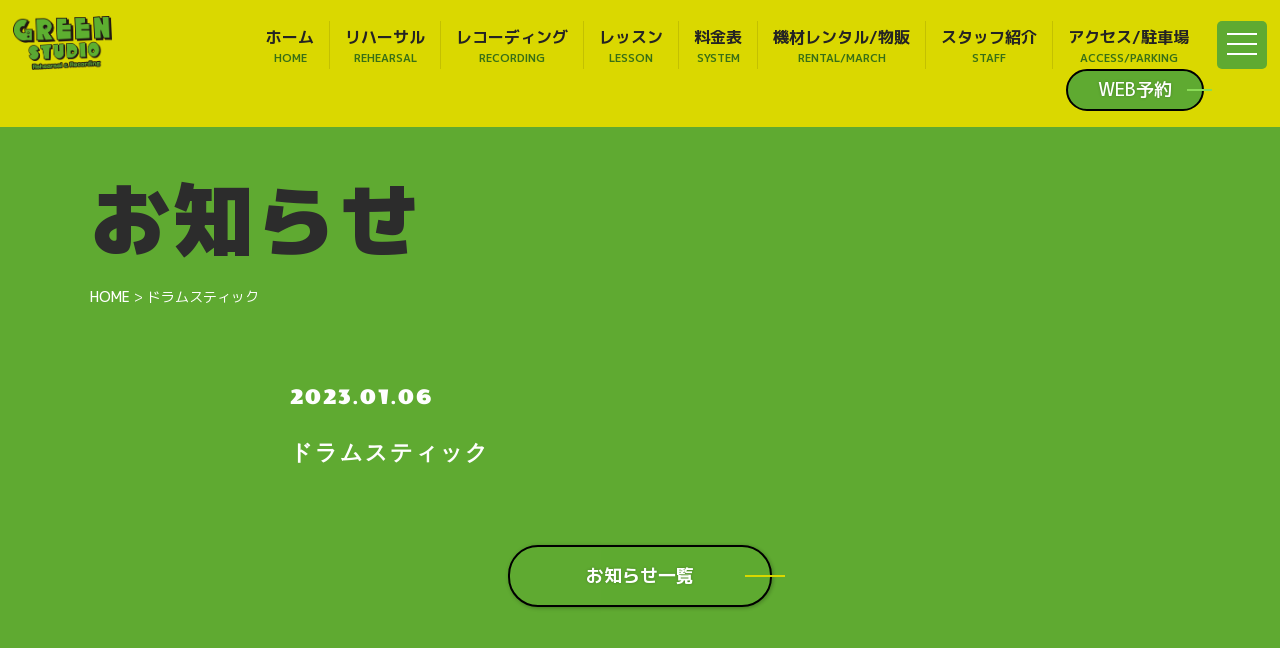

--- FILE ---
content_type: text/html; charset=UTF-8
request_url: https://www.greenmusicstudio.jp/tp_march/%E3%83%89%E3%83%A9%E3%83%A0%E3%82%B9%E3%83%86%E3%82%A3%E3%83%83%E3%82%AF/
body_size: 7880
content:
<!doctype html>
<html lang="ja">
<head>
<meta charset="utf-8">
<title>ドラムスティック - グリーンスタジオ</title>

		<!-- All in One SEO 4.9.2 - aioseo.com -->
	<meta name="robots" content="max-image-preview:large" />
	<link rel="canonical" href="https://www.greenmusicstudio.jp/tp_march/%e3%83%89%e3%83%a9%e3%83%a0%e3%82%b9%e3%83%86%e3%82%a3%e3%83%83%e3%82%af/" />
	<meta name="generator" content="All in One SEO (AIOSEO) 4.9.2" />
		<meta property="og:locale" content="ja_JP" />
		<meta property="og:site_name" content="グリーンスタジオ - SABOTEN キヨシが立ち上げた、大阪 心斎橋 アメ村の音楽スタジオ、グリーンスタジオ（Green Studio）！機材にも人にもこだわったグリーンスタジオならではのリハーサル、レコーディング、レッスンをご紹介しています。" />
		<meta property="og:type" content="article" />
		<meta property="og:title" content="ドラムスティック - グリーンスタジオ" />
		<meta property="og:url" content="https://www.greenmusicstudio.jp/tp_march/%e3%83%89%e3%83%a9%e3%83%a0%e3%82%b9%e3%83%86%e3%82%a3%e3%83%83%e3%82%af/" />
		<meta property="og:image" content="https://www.greenmusicstudio.jp/wp-content/uploads/2023/09/twitter.png" />
		<meta property="og:image:secure_url" content="https://www.greenmusicstudio.jp/wp-content/uploads/2023/09/twitter.png" />
		<meta property="og:image:width" content="1200" />
		<meta property="og:image:height" content="630" />
		<meta property="article:published_time" content="2023-01-06T08:19:16+00:00" />
		<meta property="article:modified_time" content="2023-01-06T08:24:51+00:00" />
		<meta property="article:publisher" content="https://www.facebook.com/GREENMUSICSTUDIO.OSAKA/" />
		<meta name="twitter:card" content="summary_large_image" />
		<meta name="twitter:site" content="@Greenmusicstd" />
		<meta name="twitter:title" content="ドラムスティック - グリーンスタジオ" />
		<meta name="twitter:image" content="https://www.greenmusicstudio.jp/wp-content/uploads/2023/09/twitter.png" />
		<script type="application/ld+json" class="aioseo-schema">
			{"@context":"https:\/\/schema.org","@graph":[{"@type":"BreadcrumbList","@id":"https:\/\/www.greenmusicstudio.jp\/tp_march\/%e3%83%89%e3%83%a9%e3%83%a0%e3%82%b9%e3%83%86%e3%82%a3%e3%83%83%e3%82%af\/#breadcrumblist","itemListElement":[{"@type":"ListItem","@id":"https:\/\/www.greenmusicstudio.jp#listItem","position":1,"name":"\u30db\u30fc\u30e0","item":"https:\/\/www.greenmusicstudio.jp","nextItem":{"@type":"ListItem","@id":"https:\/\/www.greenmusicstudio.jp\/tp_march\/%e3%83%89%e3%83%a9%e3%83%a0%e3%82%b9%e3%83%86%e3%82%a3%e3%83%83%e3%82%af\/#listItem","name":"\u30c9\u30e9\u30e0\u30b9\u30c6\u30a3\u30c3\u30af"}},{"@type":"ListItem","@id":"https:\/\/www.greenmusicstudio.jp\/tp_march\/%e3%83%89%e3%83%a9%e3%83%a0%e3%82%b9%e3%83%86%e3%82%a3%e3%83%83%e3%82%af\/#listItem","position":2,"name":"\u30c9\u30e9\u30e0\u30b9\u30c6\u30a3\u30c3\u30af","previousItem":{"@type":"ListItem","@id":"https:\/\/www.greenmusicstudio.jp#listItem","name":"\u30db\u30fc\u30e0"}}]},{"@type":"Organization","@id":"https:\/\/www.greenmusicstudio.jp\/#organization","name":"\u30b0\u30ea\u30fc\u30f3\u30b9\u30bf\u30b8\u30aa","description":"SABOTEN \u30ad\u30e8\u30b7\u304c\u7acb\u3061\u4e0a\u3052\u305f\u3001\u5927\u962a \u5fc3\u658e\u6a4b \u30a2\u30e1\u6751\u306e\u97f3\u697d\u30b9\u30bf\u30b8\u30aa\u3001\u30b0\u30ea\u30fc\u30f3\u30b9\u30bf\u30b8\u30aa\uff08Green Studio\uff09\uff01\u6a5f\u6750\u306b\u3082\u4eba\u306b\u3082\u3053\u3060\u308f\u3063\u305f\u30b0\u30ea\u30fc\u30f3\u30b9\u30bf\u30b8\u30aa\u306a\u3089\u3067\u306f\u306e\u30ea\u30cf\u30fc\u30b5\u30eb\u3001\u30ec\u30b3\u30fc\u30c7\u30a3\u30f3\u30b0\u3001\u30ec\u30c3\u30b9\u30f3\u3092\u3054\u7d39\u4ecb\u3057\u3066\u3044\u307e\u3059\u3002","url":"https:\/\/www.greenmusicstudio.jp\/","telephone":"+81662111337","logo":{"@type":"ImageObject","url":"https:\/\/www.greenmusicstudio.jp\/wp-content\/uploads\/2023\/01\/logo.png","@id":"https:\/\/www.greenmusicstudio.jp\/tp_march\/%e3%83%89%e3%83%a9%e3%83%a0%e3%82%b9%e3%83%86%e3%82%a3%e3%83%83%e3%82%af\/#organizationLogo","width":219,"height":120},"image":{"@id":"https:\/\/www.greenmusicstudio.jp\/tp_march\/%e3%83%89%e3%83%a9%e3%83%a0%e3%82%b9%e3%83%86%e3%82%a3%e3%83%83%e3%82%af\/#organizationLogo"},"sameAs":["https:\/\/www.facebook.com\/GREENMUSICSTUDIO.OSAKA\/","https:\/\/twitter.com\/Greenmusicstd\/","https:\/\/www.youtube.com\/channel\/UCluVY8BJJ9QGuIv8fq9w4EQ"]},{"@type":"WebPage","@id":"https:\/\/www.greenmusicstudio.jp\/tp_march\/%e3%83%89%e3%83%a9%e3%83%a0%e3%82%b9%e3%83%86%e3%82%a3%e3%83%83%e3%82%af\/#webpage","url":"https:\/\/www.greenmusicstudio.jp\/tp_march\/%e3%83%89%e3%83%a9%e3%83%a0%e3%82%b9%e3%83%86%e3%82%a3%e3%83%83%e3%82%af\/","name":"\u30c9\u30e9\u30e0\u30b9\u30c6\u30a3\u30c3\u30af - \u30b0\u30ea\u30fc\u30f3\u30b9\u30bf\u30b8\u30aa","inLanguage":"ja","isPartOf":{"@id":"https:\/\/www.greenmusicstudio.jp\/#website"},"breadcrumb":{"@id":"https:\/\/www.greenmusicstudio.jp\/tp_march\/%e3%83%89%e3%83%a9%e3%83%a0%e3%82%b9%e3%83%86%e3%82%a3%e3%83%83%e3%82%af\/#breadcrumblist"},"datePublished":"2023-01-06T17:19:16+09:00","dateModified":"2023-01-06T17:24:51+09:00"},{"@type":"WebSite","@id":"https:\/\/www.greenmusicstudio.jp\/#website","url":"https:\/\/www.greenmusicstudio.jp\/","name":"\u30b0\u30ea\u30fc\u30f3\u30b9\u30bf\u30b8\u30aa","alternateName":"\u30b0\u30ea\u30fc\u30f3\u30b9\u30bf\u30b8\u30aa","description":"SABOTEN \u30ad\u30e8\u30b7\u304c\u7acb\u3061\u4e0a\u3052\u305f\u3001\u5927\u962a \u5fc3\u658e\u6a4b \u30a2\u30e1\u6751\u306e\u97f3\u697d\u30b9\u30bf\u30b8\u30aa\u3001\u30b0\u30ea\u30fc\u30f3\u30b9\u30bf\u30b8\u30aa\uff08Green Studio\uff09\uff01\u6a5f\u6750\u306b\u3082\u4eba\u306b\u3082\u3053\u3060\u308f\u3063\u305f\u30b0\u30ea\u30fc\u30f3\u30b9\u30bf\u30b8\u30aa\u306a\u3089\u3067\u306f\u306e\u30ea\u30cf\u30fc\u30b5\u30eb\u3001\u30ec\u30b3\u30fc\u30c7\u30a3\u30f3\u30b0\u3001\u30ec\u30c3\u30b9\u30f3\u3092\u3054\u7d39\u4ecb\u3057\u3066\u3044\u307e\u3059\u3002","inLanguage":"ja","publisher":{"@id":"https:\/\/www.greenmusicstudio.jp\/#organization"}}]}
		</script>
		<!-- All in One SEO -->

<link rel="alternate" title="oEmbed (JSON)" type="application/json+oembed" href="https://www.greenmusicstudio.jp/wp-json/oembed/1.0/embed?url=https%3A%2F%2Fwww.greenmusicstudio.jp%2Ftp_march%2F%25e3%2583%2589%25e3%2583%25a9%25e3%2583%25a0%25e3%2582%25b9%25e3%2583%2586%25e3%2582%25a3%25e3%2583%2583%25e3%2582%25af%2F" />
<link rel="alternate" title="oEmbed (XML)" type="text/xml+oembed" href="https://www.greenmusicstudio.jp/wp-json/oembed/1.0/embed?url=https%3A%2F%2Fwww.greenmusicstudio.jp%2Ftp_march%2F%25e3%2583%2589%25e3%2583%25a9%25e3%2583%25a0%25e3%2582%25b9%25e3%2583%2586%25e3%2582%25a3%25e3%2583%2583%25e3%2582%25af%2F&#038;format=xml" />
<style id='wp-img-auto-sizes-contain-inline-css' type='text/css'>
img:is([sizes=auto i],[sizes^="auto," i]){contain-intrinsic-size:3000px 1500px}
/*# sourceURL=wp-img-auto-sizes-contain-inline-css */
</style>
<style id='wp-block-library-inline-css' type='text/css'>
:root{--wp-block-synced-color:#7a00df;--wp-block-synced-color--rgb:122,0,223;--wp-bound-block-color:var(--wp-block-synced-color);--wp-editor-canvas-background:#ddd;--wp-admin-theme-color:#007cba;--wp-admin-theme-color--rgb:0,124,186;--wp-admin-theme-color-darker-10:#006ba1;--wp-admin-theme-color-darker-10--rgb:0,107,160.5;--wp-admin-theme-color-darker-20:#005a87;--wp-admin-theme-color-darker-20--rgb:0,90,135;--wp-admin-border-width-focus:2px}@media (min-resolution:192dpi){:root{--wp-admin-border-width-focus:1.5px}}.wp-element-button{cursor:pointer}:root .has-very-light-gray-background-color{background-color:#eee}:root .has-very-dark-gray-background-color{background-color:#313131}:root .has-very-light-gray-color{color:#eee}:root .has-very-dark-gray-color{color:#313131}:root .has-vivid-green-cyan-to-vivid-cyan-blue-gradient-background{background:linear-gradient(135deg,#00d084,#0693e3)}:root .has-purple-crush-gradient-background{background:linear-gradient(135deg,#34e2e4,#4721fb 50%,#ab1dfe)}:root .has-hazy-dawn-gradient-background{background:linear-gradient(135deg,#faaca8,#dad0ec)}:root .has-subdued-olive-gradient-background{background:linear-gradient(135deg,#fafae1,#67a671)}:root .has-atomic-cream-gradient-background{background:linear-gradient(135deg,#fdd79a,#004a59)}:root .has-nightshade-gradient-background{background:linear-gradient(135deg,#330968,#31cdcf)}:root .has-midnight-gradient-background{background:linear-gradient(135deg,#020381,#2874fc)}:root{--wp--preset--font-size--normal:16px;--wp--preset--font-size--huge:42px}.has-regular-font-size{font-size:1em}.has-larger-font-size{font-size:2.625em}.has-normal-font-size{font-size:var(--wp--preset--font-size--normal)}.has-huge-font-size{font-size:var(--wp--preset--font-size--huge)}.has-text-align-center{text-align:center}.has-text-align-left{text-align:left}.has-text-align-right{text-align:right}.has-fit-text{white-space:nowrap!important}#end-resizable-editor-section{display:none}.aligncenter{clear:both}.items-justified-left{justify-content:flex-start}.items-justified-center{justify-content:center}.items-justified-right{justify-content:flex-end}.items-justified-space-between{justify-content:space-between}.screen-reader-text{border:0;clip-path:inset(50%);height:1px;margin:-1px;overflow:hidden;padding:0;position:absolute;width:1px;word-wrap:normal!important}.screen-reader-text:focus{background-color:#ddd;clip-path:none;color:#444;display:block;font-size:1em;height:auto;left:5px;line-height:normal;padding:15px 23px 14px;text-decoration:none;top:5px;width:auto;z-index:100000}html :where(.has-border-color){border-style:solid}html :where([style*=border-top-color]){border-top-style:solid}html :where([style*=border-right-color]){border-right-style:solid}html :where([style*=border-bottom-color]){border-bottom-style:solid}html :where([style*=border-left-color]){border-left-style:solid}html :where([style*=border-width]){border-style:solid}html :where([style*=border-top-width]){border-top-style:solid}html :where([style*=border-right-width]){border-right-style:solid}html :where([style*=border-bottom-width]){border-bottom-style:solid}html :where([style*=border-left-width]){border-left-style:solid}html :where(img[class*=wp-image-]){height:auto;max-width:100%}:where(figure){margin:0 0 1em}html :where(.is-position-sticky){--wp-admin--admin-bar--position-offset:var(--wp-admin--admin-bar--height,0px)}@media screen and (max-width:600px){html :where(.is-position-sticky){--wp-admin--admin-bar--position-offset:0px}}

/*# sourceURL=wp-block-library-inline-css */
</style><style id='global-styles-inline-css' type='text/css'>
:root{--wp--preset--aspect-ratio--square: 1;--wp--preset--aspect-ratio--4-3: 4/3;--wp--preset--aspect-ratio--3-4: 3/4;--wp--preset--aspect-ratio--3-2: 3/2;--wp--preset--aspect-ratio--2-3: 2/3;--wp--preset--aspect-ratio--16-9: 16/9;--wp--preset--aspect-ratio--9-16: 9/16;--wp--preset--color--black: #000000;--wp--preset--color--cyan-bluish-gray: #abb8c3;--wp--preset--color--white: #ffffff;--wp--preset--color--pale-pink: #f78da7;--wp--preset--color--vivid-red: #cf2e2e;--wp--preset--color--luminous-vivid-orange: #ff6900;--wp--preset--color--luminous-vivid-amber: #fcb900;--wp--preset--color--light-green-cyan: #7bdcb5;--wp--preset--color--vivid-green-cyan: #00d084;--wp--preset--color--pale-cyan-blue: #8ed1fc;--wp--preset--color--vivid-cyan-blue: #0693e3;--wp--preset--color--vivid-purple: #9b51e0;--wp--preset--gradient--vivid-cyan-blue-to-vivid-purple: linear-gradient(135deg,rgb(6,147,227) 0%,rgb(155,81,224) 100%);--wp--preset--gradient--light-green-cyan-to-vivid-green-cyan: linear-gradient(135deg,rgb(122,220,180) 0%,rgb(0,208,130) 100%);--wp--preset--gradient--luminous-vivid-amber-to-luminous-vivid-orange: linear-gradient(135deg,rgb(252,185,0) 0%,rgb(255,105,0) 100%);--wp--preset--gradient--luminous-vivid-orange-to-vivid-red: linear-gradient(135deg,rgb(255,105,0) 0%,rgb(207,46,46) 100%);--wp--preset--gradient--very-light-gray-to-cyan-bluish-gray: linear-gradient(135deg,rgb(238,238,238) 0%,rgb(169,184,195) 100%);--wp--preset--gradient--cool-to-warm-spectrum: linear-gradient(135deg,rgb(74,234,220) 0%,rgb(151,120,209) 20%,rgb(207,42,186) 40%,rgb(238,44,130) 60%,rgb(251,105,98) 80%,rgb(254,248,76) 100%);--wp--preset--gradient--blush-light-purple: linear-gradient(135deg,rgb(255,206,236) 0%,rgb(152,150,240) 100%);--wp--preset--gradient--blush-bordeaux: linear-gradient(135deg,rgb(254,205,165) 0%,rgb(254,45,45) 50%,rgb(107,0,62) 100%);--wp--preset--gradient--luminous-dusk: linear-gradient(135deg,rgb(255,203,112) 0%,rgb(199,81,192) 50%,rgb(65,88,208) 100%);--wp--preset--gradient--pale-ocean: linear-gradient(135deg,rgb(255,245,203) 0%,rgb(182,227,212) 50%,rgb(51,167,181) 100%);--wp--preset--gradient--electric-grass: linear-gradient(135deg,rgb(202,248,128) 0%,rgb(113,206,126) 100%);--wp--preset--gradient--midnight: linear-gradient(135deg,rgb(2,3,129) 0%,rgb(40,116,252) 100%);--wp--preset--font-size--small: 13px;--wp--preset--font-size--medium: 20px;--wp--preset--font-size--large: 36px;--wp--preset--font-size--x-large: 42px;--wp--preset--spacing--20: 0.44rem;--wp--preset--spacing--30: 0.67rem;--wp--preset--spacing--40: 1rem;--wp--preset--spacing--50: 1.5rem;--wp--preset--spacing--60: 2.25rem;--wp--preset--spacing--70: 3.38rem;--wp--preset--spacing--80: 5.06rem;--wp--preset--shadow--natural: 6px 6px 9px rgba(0, 0, 0, 0.2);--wp--preset--shadow--deep: 12px 12px 50px rgba(0, 0, 0, 0.4);--wp--preset--shadow--sharp: 6px 6px 0px rgba(0, 0, 0, 0.2);--wp--preset--shadow--outlined: 6px 6px 0px -3px rgb(255, 255, 255), 6px 6px rgb(0, 0, 0);--wp--preset--shadow--crisp: 6px 6px 0px rgb(0, 0, 0);}:where(.is-layout-flex){gap: 0.5em;}:where(.is-layout-grid){gap: 0.5em;}body .is-layout-flex{display: flex;}.is-layout-flex{flex-wrap: wrap;align-items: center;}.is-layout-flex > :is(*, div){margin: 0;}body .is-layout-grid{display: grid;}.is-layout-grid > :is(*, div){margin: 0;}:where(.wp-block-columns.is-layout-flex){gap: 2em;}:where(.wp-block-columns.is-layout-grid){gap: 2em;}:where(.wp-block-post-template.is-layout-flex){gap: 1.25em;}:where(.wp-block-post-template.is-layout-grid){gap: 1.25em;}.has-black-color{color: var(--wp--preset--color--black) !important;}.has-cyan-bluish-gray-color{color: var(--wp--preset--color--cyan-bluish-gray) !important;}.has-white-color{color: var(--wp--preset--color--white) !important;}.has-pale-pink-color{color: var(--wp--preset--color--pale-pink) !important;}.has-vivid-red-color{color: var(--wp--preset--color--vivid-red) !important;}.has-luminous-vivid-orange-color{color: var(--wp--preset--color--luminous-vivid-orange) !important;}.has-luminous-vivid-amber-color{color: var(--wp--preset--color--luminous-vivid-amber) !important;}.has-light-green-cyan-color{color: var(--wp--preset--color--light-green-cyan) !important;}.has-vivid-green-cyan-color{color: var(--wp--preset--color--vivid-green-cyan) !important;}.has-pale-cyan-blue-color{color: var(--wp--preset--color--pale-cyan-blue) !important;}.has-vivid-cyan-blue-color{color: var(--wp--preset--color--vivid-cyan-blue) !important;}.has-vivid-purple-color{color: var(--wp--preset--color--vivid-purple) !important;}.has-black-background-color{background-color: var(--wp--preset--color--black) !important;}.has-cyan-bluish-gray-background-color{background-color: var(--wp--preset--color--cyan-bluish-gray) !important;}.has-white-background-color{background-color: var(--wp--preset--color--white) !important;}.has-pale-pink-background-color{background-color: var(--wp--preset--color--pale-pink) !important;}.has-vivid-red-background-color{background-color: var(--wp--preset--color--vivid-red) !important;}.has-luminous-vivid-orange-background-color{background-color: var(--wp--preset--color--luminous-vivid-orange) !important;}.has-luminous-vivid-amber-background-color{background-color: var(--wp--preset--color--luminous-vivid-amber) !important;}.has-light-green-cyan-background-color{background-color: var(--wp--preset--color--light-green-cyan) !important;}.has-vivid-green-cyan-background-color{background-color: var(--wp--preset--color--vivid-green-cyan) !important;}.has-pale-cyan-blue-background-color{background-color: var(--wp--preset--color--pale-cyan-blue) !important;}.has-vivid-cyan-blue-background-color{background-color: var(--wp--preset--color--vivid-cyan-blue) !important;}.has-vivid-purple-background-color{background-color: var(--wp--preset--color--vivid-purple) !important;}.has-black-border-color{border-color: var(--wp--preset--color--black) !important;}.has-cyan-bluish-gray-border-color{border-color: var(--wp--preset--color--cyan-bluish-gray) !important;}.has-white-border-color{border-color: var(--wp--preset--color--white) !important;}.has-pale-pink-border-color{border-color: var(--wp--preset--color--pale-pink) !important;}.has-vivid-red-border-color{border-color: var(--wp--preset--color--vivid-red) !important;}.has-luminous-vivid-orange-border-color{border-color: var(--wp--preset--color--luminous-vivid-orange) !important;}.has-luminous-vivid-amber-border-color{border-color: var(--wp--preset--color--luminous-vivid-amber) !important;}.has-light-green-cyan-border-color{border-color: var(--wp--preset--color--light-green-cyan) !important;}.has-vivid-green-cyan-border-color{border-color: var(--wp--preset--color--vivid-green-cyan) !important;}.has-pale-cyan-blue-border-color{border-color: var(--wp--preset--color--pale-cyan-blue) !important;}.has-vivid-cyan-blue-border-color{border-color: var(--wp--preset--color--vivid-cyan-blue) !important;}.has-vivid-purple-border-color{border-color: var(--wp--preset--color--vivid-purple) !important;}.has-vivid-cyan-blue-to-vivid-purple-gradient-background{background: var(--wp--preset--gradient--vivid-cyan-blue-to-vivid-purple) !important;}.has-light-green-cyan-to-vivid-green-cyan-gradient-background{background: var(--wp--preset--gradient--light-green-cyan-to-vivid-green-cyan) !important;}.has-luminous-vivid-amber-to-luminous-vivid-orange-gradient-background{background: var(--wp--preset--gradient--luminous-vivid-amber-to-luminous-vivid-orange) !important;}.has-luminous-vivid-orange-to-vivid-red-gradient-background{background: var(--wp--preset--gradient--luminous-vivid-orange-to-vivid-red) !important;}.has-very-light-gray-to-cyan-bluish-gray-gradient-background{background: var(--wp--preset--gradient--very-light-gray-to-cyan-bluish-gray) !important;}.has-cool-to-warm-spectrum-gradient-background{background: var(--wp--preset--gradient--cool-to-warm-spectrum) !important;}.has-blush-light-purple-gradient-background{background: var(--wp--preset--gradient--blush-light-purple) !important;}.has-blush-bordeaux-gradient-background{background: var(--wp--preset--gradient--blush-bordeaux) !important;}.has-luminous-dusk-gradient-background{background: var(--wp--preset--gradient--luminous-dusk) !important;}.has-pale-ocean-gradient-background{background: var(--wp--preset--gradient--pale-ocean) !important;}.has-electric-grass-gradient-background{background: var(--wp--preset--gradient--electric-grass) !important;}.has-midnight-gradient-background{background: var(--wp--preset--gradient--midnight) !important;}.has-small-font-size{font-size: var(--wp--preset--font-size--small) !important;}.has-medium-font-size{font-size: var(--wp--preset--font-size--medium) !important;}.has-large-font-size{font-size: var(--wp--preset--font-size--large) !important;}.has-x-large-font-size{font-size: var(--wp--preset--font-size--x-large) !important;}
/*# sourceURL=global-styles-inline-css */
</style>

<style id='classic-theme-styles-inline-css' type='text/css'>
/*! This file is auto-generated */
.wp-block-button__link{color:#fff;background-color:#32373c;border-radius:9999px;box-shadow:none;text-decoration:none;padding:calc(.667em + 2px) calc(1.333em + 2px);font-size:1.125em}.wp-block-file__button{background:#32373c;color:#fff;text-decoration:none}
/*# sourceURL=/wp-includes/css/classic-themes.min.css */
</style>
<link rel='stylesheet' id='wp-pagenavi-css' href='https://www.greenmusicstudio.jp/wp-content/plugins/wp-pagenavi/pagenavi-css.css?ver=2.70' type='text/css' media='all' />
<link rel="https://api.w.org/" href="https://www.greenmusicstudio.jp/wp-json/" /><link rel="alternate" title="JSON" type="application/json" href="https://www.greenmusicstudio.jp/wp-json/wp/v2/tp_march/519" /><link rel='shortlink' href='https://www.greenmusicstudio.jp/?p=519' />
<meta name="viewport" content="width=device-width, initial-scale=1.0">
<link rel="stylesheet" href="https://www.greenmusicstudio.jp/wp-content/themes/original/css/style.css">
<link rel="stylesheet" href="https://www.greenmusicstudio.jp/wp-content/themes/original/css/animate.css">
<link rel="stylesheet" href="https://www.greenmusicstudio.jp/wp-content/themes/original/css/slick-theme.css">
<link rel="stylesheet" href="https://www.greenmusicstudio.jp/wp-content/themes/original/css/slick.css">
<link rel="stylesheet" href="https://www.greenmusicstudio.jp/wp-content/themes/original/css/scroll-hint.css">
<link rel="preconnect" href="https://fonts.gstatic.com" crossorigin>
<link href="https://fonts.googleapis.com/css2?family=M+PLUS+1p:wght@400;500;700;900&display=swap" rel="stylesheet">
<script src="https://ajax.googleapis.com/ajax/libs/jquery/3.5.1/jquery.min.js"></script>
<script type="text/javascript" src="https://www.greenmusicstudio.jp/wp-content/themes/original/js/wow.js"></script>
<script type="text/javascript" src="https://www.greenmusicstudio.jp/wp-content/themes/original/js/slick.js"></script>
<script type="text/javascript" src="https://www.greenmusicstudio.jp/wp-content/themes/original/js/scroll-hint.min.js"></script>
<script>
window.addEventListener('DOMContentLoaded', function(){
  new ScrollHint('.sp_scroll');
});
</script>
<link rel="icon" type="image/vnd.microsoft.icon" href="https://www.greenmusicstudio.jp/wp-content/themes/original/images/favicon.ico">
<meta property="og:type" content="website">
<meta property="og:title" content="グリーンスタジオ">
<meta property="og:description" content="SABOTEN キヨシが立ち上げた、大阪 心斎橋 アメ村の音楽スタジオ、グリーンスタジオ（Green Studio）！機材にも人にもこだわったグリーンスタジオならではのリハーサル、レコーディング、レッスンをご紹介しています。">
<meta property="og:image" content="https://www.greenmusicstudio.jp/wp-content/themes/original/images/ogp.png">
<meta property="og:url" content="https://www.greenmusicstudio.jp">
<meta property="og:site_name" content="グリーンスタジオ">
<meta name="twitter:card" content="summary_large_image">
<meta name="twitter:title" content="グリーンスタジオ">
<meta name="twitter:description" content="SABOTEN キヨシが立ち上げた、大阪 心斎橋 アメ村の音楽スタジオ、グリーンスタジオ（Green Studio）！機材にも人にもこだわったグリーンスタジオならではのリハーサル、レコーディング、レッスンをご紹介しています。">
<meta name="twitter:image" content="https://www.greenmusicstudio.jp/wp-content/themes/original/images/twitter.png">
<meta http-equiv="X-UA-Compatible" content="IE=edge">
</head><body>
<div class="menu_active_area_main"></div>
<div class="menu_active_area_sub"></div>
  <header role="banner">
    <div class="inner">
      <div class="logo"><a href="https://www.greenmusicstudio.jp"><img src="https://www.greenmusicstudio.jp/wp-content/themes/original/images/common/logo.png" width="100%" height="auto" alt="グリーンスタジオ"></a></div>
      <nav class="main_navigation">
   <div class="navmenu_main">
      <ul>
         <li ><a href="https://www.greenmusicstudio.jp"><p>ホーム</p><span>HOME</span></a></li>
         <li ><a href="https://www.greenmusicstudio.jp/rehearsal"><p>リハーサル</p><span>REHEARSAL</span></a></li>
         <li ><a href="https://www.greenmusicstudio.jp/recording"><p>レコーディング</p><span>RECORDING</span></a></li>
         <li ><a href="https://www.greenmusicstudio.jp/lesson"><p>レッスン</p><span>LESSON</span></a></li>
         <li ><a href="https://www.greenmusicstudio.jp/price"><p>料金表</p><span>SYSTEM</span></a></li>
         <li ><a href="https://www.greenmusicstudio.jp/rental"><p>機材レンタル/物販</p><span>RENTAL/MARCH</span></a></li>
         <li ><a href="https://www.greenmusicstudio.jp/staff"><p>スタッフ紹介</p><span>STAFF</span></a></li>
         <li ><a href="https://www.greenmusicstudio.jp/access"><p>アクセス/駐車場</p><span>ACCESS/PARKING</span></a></li>
         <li><a href="https://studi-ol.com/shop/546?fw=greenmusicstudio#room_schedule" target="_blank" rel="noopener noreferrer">WEB予約</a></li>
      </ul>
   </div>
</nav>
<nav class="sub_navigation">
   <div class="navmenu_sub">
      <h2>SUBMENU</h2>
      <ul>
                              <li><a href="https://www.greenmusicstudio.jp/tp_submenu/green%e3%82%aa%e3%83%aa%e3%82%b8%e3%83%8a%e3%83%ab%e3%82%b1%e3%83%bc%e3%83%96%e3%83%ab%e8%b2%a9%e5%a3%b2%e9%96%8b%e5%a7%8b%ef%bc%81/">GREENオリジナルケーブル販売開始！</a></li>
                     <li><a href="https://www.greenmusicstudio.jp/tp_submenu/%e3%82%aa%e3%83%aa%e3%82%b8%e3%83%8a%e3%83%abline%e3%82%b9%e3%82%bf%e3%83%b3%e3%83%97%e7%ac%ac%e4%ba%8c%e5%bc%be%e8%b2%a9%e5%a3%b2%e9%96%8b%e5%a7%8b%ef%bc%81/">オリジナルLINEスタンプ第二弾販売開始！</a></li>
                        </ul>
   </div>
</nav>
<div class="drawer_main_navigation">
   <div class="navbar_toggle_main">
      <span class="navbar_toggle_icon"></span><span class="navbar_toggle_icon"></span><span class="navbar_toggle_icon"></span>
   </div>
</div>
<div class="drawer_sub_navigation">
   <div class="navbar_toggle_sub">
      <div class="sp_only">
         <span class="open_txt">SUB<br />MENU</span><span class="close_txt">CLOSE</span>
      </div>
      <div class="pc_only">
         <span class="navbar_toggle_icon"></span><span class="navbar_toggle_icon"></span><span class="navbar_toggle_icon"></span>
      </div>
   </div>
</div>    </div>
  </header>

  <div class="sub_title">
    <h1>お知らせ</h1>
  </div><div class="bread_area">
   <div class="breadcrumbs" typeof="BreadcrumbList" vocab="https://schema.org/">
      <span property="itemListElement" typeof="ListItem"><a property="item" typeof="WebPage" title="Go to グリーンスタジオ." href="https://www.greenmusicstudio.jp" class="home" ><span property="name">HOME</span></a><meta property="position" content="1"></span> &gt; <span property="itemListElement" typeof="ListItem"><span property="name" class="post post-tp_march current-item">ドラムスティック</span><meta property="url" content="https://www.greenmusicstudio.jp/tp_march/%e3%83%89%e3%83%a9%e3%83%a0%e3%82%b9%e3%83%86%e3%82%a3%e3%83%83%e3%82%af/"><meta property="position" content="2"></span>   </div>
</div>
<div class="container news_single">
   <div class="inner">
      <section class="wow animate__animated animate__fadeInUp">
              <div class="news_single_wrap">
        <p class="date">2023.01.06</p>
         <h2 class="title">ドラムスティック</h2>
         <div class="mainbody clearfix">
            <p>
                        </p>
         </div>
        </div>
                        <div class="main_btn">
          <a href="https://www.greenmusicstudio.jp/news"><span>お知らせ一覧</span></a>
        </div>
      </section>
   </div>
</div>
<footer role="contentinfo" class="wow animate__animated animate__fadeInUp">
  <div class="inner">
    <div class="foot_logo">
      <a href="https://www.greenmusicstudio.jp"><img src="https://www.greenmusicstudio.jp/wp-content/themes/original/images/common/logo.png" width="100%" height="auto" alt=""></a>
    </div>

    <div class="common_area">
      <div class="flex_area">
        <div class="detail">
          <div class="tel">
            <h2>お電話でご予約</h2>
            <p><a href="tel:06-6211-1337">06-6211-1337</a></p>
          </div>
          <div class="web">
            <h2>WEBでご予約</h2>
            <div class="main_btn">
              <a href="https://studi-ol.com/shop/546?fw=greenmusicstudio#room_schedule" target="_blank" rel="noopener noreferrer"><span>予約状況チェック</span></a>
            </div>
          </div>
        </div>
      </div>
    </div>

    <section class="accordion">
      <input id="block-01" type="checkbox" class="toggle">
      <label class="Label" for="block-01">サイトマップ</label>
      <div class="content">
        <div class="flex_area_row_6">
          <ul>
            <li><a href="https://www.greenmusicstudio.jp/rehearsal">リハーサル</a>
              <ul>
                <li><a href="https://www.greenmusicstudio.jp/rehearsal/ast">Aスタジオ</a></li>
                <li><a href="https://www.greenmusicstudio.jp/rehearsal/bst">Bスタジオ</a></li>
                <li><a href="https://www.greenmusicstudio.jp/rehearsal/cst">Cスタジオ</a></li>
                <li><a href="https://www.greenmusicstudio.jp/rehearsal/dst">Dスタジオ</a></li>
                <li><a href="https://www.greenmusicstudio.jp/rehearsal/est">Eスタジオ</a></li>
              </ul>
            </li>
          </ul>
    
          <ul>
            <li><a href="https://www.greenmusicstudio.jp/recording">レコーディング</a>
              <ul>
                <li><a href="https://www.greenmusicstudio.jp/recording#scenery">レコーディング風景</a></li>
                <li><a href="https://www.greenmusicstudio.jp/recording#system">料金表</a></li>
                <li><a href="https://www.greenmusicstudio.jp/recording#engineer">エンジニア紹介</a></li>
                <li><a href="https://www.greenmusicstudio.jp/recording#achivement">制作実績</a></li>
                <li><a href="https://www.greenmusicstudio.jp/recording#equipment">機材リスト</a></li>
              </ul>
            </li>
          </ul>
    
          <ul>
            <li><a href="https://www.greenmusicstudio.jp/lesson">レッスン</a>
              <ul>
                <li><a href="https://www.greenmusicstudio.jp/lesson#about">レッスンについて</a></li>
                <li><a href="https://www.greenmusicstudio.jp/lesson#instructor">講師のご紹介</a></li>
                <li><a href="https://www.greenmusicstudio.jp/lesson#system">レッスン料金</a></li>
              </ul>
            </li>
          </ul>
    
          <ul>
            <li><a href="https://www.greenmusicstudio.jp/price">料金表</a>
              <ul>
                <li><a href="https://www.greenmusicstudio.jp/price#rehearsal">リハーサル</a></li>
                <li><a href="https://www.greenmusicstudio.jp/price#recording">レコーディング</a></li>
                <li><a href="https://www.greenmusicstudio.jp/price#lesson">レッスン</a></li>
              </ul>
            </li>
          </ul>
    
          <ul>
            <li><a href="https://www.greenmusicstudio.jp/rental">機材レンタル/物販</a>
              <ul>
                <li><a href="https://www.greenmusicstudio.jp/rental#free">無料レンタル機材</a></li>
                <li><a href="https://www.greenmusicstudio.jp/rental#paid">有料レンタル機材</a></li>
                <li><a href="https://www.greenmusicstudio.jp/rental#outside">店外レンタル機材</a></li>
                <li><a href="https://www.greenmusicstudio.jp/rental#march">物販</a></li>
              </ul>
            </li>
          </ul>
    
          <ul>
            <li><a href="https://www.greenmusicstudio.jp/access">アクセス/駐車場</a>
              <ul>
                <li><a href="https://www.greenmusicstudio.jp/access#train">電車でのアクセス</a></li>
                <li><a href="https://www.greenmusicstudio.jp/access#car">お車でのアクセス</a></li>
                <li><a href="https://www.greenmusicstudio.jp/access#exterior">GREEN STUDIO外観</a></li>
              </ul>
            </li>
          </ul>
        </div>
      </div>
    </section>

    <p class="copy">&copy; GREEN STUDIO</p>
  </div>
</footer>

<script>
  $(function() {
    $('.navbar_toggle_main').on('click', function () {
    $(this).toggleClass('open');
    $('.navmenu_main').toggleClass('open');
    $('.menu_active_area_main').toggleClass('menu_active_cover');
    });
    $('.drawer_sub_navigation').on('click', function () {
    $(this).toggleClass('open');
    $('.navmenu_sub').toggleClass('open');
    $('.menu_active_area_sub').toggleClass('menu_active_cover');
    $('.close_txt').toggleClass('display_block');
    $('.open_txt').toggleClass('display_none');
    });
  });
</script>
<script>
  $('.menu_active_area_main').on('click', function(){
    $('.navbar_toggle_main').click();
  });
</script>
<script>
  $('.menu_active_area_sub').on('click', function(){
    $('.navbar_toggle_sub').click();
  });
</script>

<script>
  $('.top_slider').slick({
    slidesToShow: 3,
    slidesToScroll: 1,
    autoplay: true,
    autoplaySpeed: 2000,
    speed: 4000,
    dots: true,
    responsive: [
      {
        breakpoint: 400, // 399px以下のサイズに適用
        settings: {
          slidesToShow: 1,
        },
      },
    ],
  });
</script>

<script>
  $(function(){
    $('#imageList img').hover(function(){
      $('#mainImage img').attr('src', $(this).attr('src'));
    });
  });
</script>
<script>
new ScrollHint('.sp_scroll', {
  i18n: {
    scrollable: 'スクロールします'
  }
});
</script>
<script>
  $(function(){
  $(".answer").css("display","none");
  $(".question").click(function(){
      $(".question").not(this).removeClass("open");
      $(".question").not(this).next().slideUp(300);
      $(this).toggleClass("open");
      $(this).next().slideToggle(300);
    });
  });
</script>

<script>
  $(function() {
      $(".recording_eq_table tr td:empty").parent("tr").remove();
      $(".represent_song dd p:empty").parent("dl").remove();
  });
</script>

<script>
  $(function() {
    var headerHeight = 100;
    $('[href^="#"]').click(function(){
      var href= $(this).attr("href");
      var target = $(href == "#" || href == "" ? 'html' : href);
      var position = target.offset().top-headerHeight; 
      $("html, body").animate({scrollTop:position}, 200, "swing");
      return false;
    });
  });
</script>

<script type="speculationrules">
{"prefetch":[{"source":"document","where":{"and":[{"href_matches":"/*"},{"not":{"href_matches":["/wp-*.php","/wp-admin/*","/wp-content/uploads/*","/wp-content/*","/wp-content/plugins/*","/wp-content/themes/original/*","/*\\?(.+)"]}},{"not":{"selector_matches":"a[rel~=\"nofollow\"]"}},{"not":{"selector_matches":".no-prefetch, .no-prefetch a"}}]},"eagerness":"conservative"}]}
</script>
<script type="module"  src="https://www.greenmusicstudio.jp/wp-content/plugins/all-in-one-seo-pack/dist/Lite/assets/table-of-contents.95d0dfce.js?ver=4.9.2" id="aioseo/js/src/vue/standalone/blocks/table-of-contents/frontend.js-js"></script>
</body>
</html>

--- FILE ---
content_type: text/css
request_url: https://www.greenmusicstudio.jp/wp-content/themes/original/css/style.css
body_size: 15190
content:
@charset "utf-8";
/*
Theme Name: オリジナル
Author: LEAD ALLIANCE ,INC
Version: 1.0
*/
/* reset
------------------------------------------------------------------------- */
html {line-height: 1.15;-ms-text-size-adjust: 100%;-webkit-text-size-adjust: 100%;}
html, body, div, span, applet, object, iframe,h1, h2, h3, h4, h5, h6, p, a, address, code, strong, i, center,	dl, dt, dd, ol, ul, li,
form, label, table, caption, tbody, tfoot, thead, tr, th, td,article, aside, figure, figcaption, footer, header, menu, nav, section, video {margin:0;padding:0;border:0;font-size:100%;font:inherit;vertical-align:baseline;}
article, aside, details, figcaption, figure, footer, header, hgroup, menu, nav, section {display: block;}
body {line-height: 1;} ul,li {list-style: none;}
table {border-collapse:collapse;border-spacing:0;}img {max-width: 100%;height: auto;}
input[type="checkbox"] {width: 1em;}
[type="checkbox"],[type="radio"] {box-sizing: border-box;padding: 0;}
button,input,optgroup,select,textarea {font-family: sans-serif;font-size: 100%;line-height: 1.15;margin: 0;}
button,input {overflow: visible;}
button,select {text-transform: none;}
button,html [type="button"],[type="reset"],[type="submit"] {-webkit-appearance: button;}
button::-moz-focus-inner,[type="button"]::-moz-focus-inner,[type="reset"]::-moz-focus-inner,[type="submit"]::-moz-focus-inner {border-style: none;padding: 0;}
button:-moz-focusring,[type="button"]:-moz-focusring,[type="reset"]:-moz-focusring,[type="submit"]:-moz-focusring {outline: 1px dotted ButtonText;}
textarea {overflow: auto;}

@font-face {
	font-family: 'WendyOne';
	src: url(../css/fonts/WendyOne-Regular.ttf);
}
/* style
------------------------------------------------------------------------- */
html,body {
	color: #2a2a2a;
	padding: 0;
	margin: 0;
	font-size: 18px;
	height: 100%;
  position: relative;
  font-weight: 400;
  position: relative;
  font-family: 'M PLUS 1p', sans-serif;
  background : #5faa31;
  scroll-padding-top: 130px;
}
* html .clearfix { zoom: 1;}
*:first-child+html .clearfix {zoom: 1;}

/* text style
------------------------------------------------------------------------- */
a {color:#2c2c2c; text-decoration: none;background-color: transparent;-webkit-text-decoration-skip: objects;}
.clear {clear: both;}
.clearfix:after,.container:after,section:after,dl:after,dl dd:after,ul:after {visibility: hidden;display: block;font-size: 0;content: " ";clear: both;height: 0;}
.op:hover {opacity: 0.7;}
.center,.center_pc {text-align: center;}
.underline {text-decoration: underline;}
.bold {font-weight: 900;}
.notes {font-size: 14px;text-align: center;margin: 1em 0 2em 0;color: #585858;}
a.target_link[target="_blank"] {
  display: inline-block;
  padding-right: 25px;
  background: url(../images/common/link_icon.svg) no-repeat right center;
  background-size: 16px;
  color: #386f16;
  text-decoration: underline;
}
a.target_link:hover {
  color: #000;
}
.display_none {
  display: none;
}
.message_wrap .btnblock {
  display: none;
}
.message_wrap .display_none {
  display: block!important;
  margin: 50px auto 0 auto;
}
.message_wrap section {
  margin: 0 0 24px 0;
}
.alert {
  background: url(../images/common/alert_icon.png) no-repeat left center;
  background-size: 18px;
  color: #d80000;
  padding: 0 0 0 22px;
  margin: 0 0 2px 0;
}
.pc_only {
  display:inline-block;
}
.sp_only {
  display: none;
}
.round_top_left {
  border-top-left-radius: 12px;
}
.round_top_right {
  border-top-right-radius: 12px;
}
.round_bottom_left {
  border-bottom-left-radius: 12px;
}
.round_bottom_right {
  border-bottom-right-radius: 12px;
}

.modal {
  display: none;
  position: fixed;
  z-index: 1;
  left: 0;
  top: 0;
  width: 100%;
  height: 100%;
  overflow: auto;
  background-color: rgba(0, 0, 0, 0.718);
}
.modal-content {
  background-color: #fefefe;  /* モーダルウィンドウの背景色 */
  margin: 15% auto;
  padding: 50px;
  border: 1px solid #888888;
  width: 50%;  /* モーダルウィンドウの横幅 */
  font-size: 20px;
  line-height: 1.7em;
  text-align: center;
  position: relative;
}
.modal-title {
  color: #800000; /* モーダルウィンドウの文字の色 */
  font-size: 30px; /* モーダルウィンドウの文字の大きさ */
  font-weight: bold;
  line-height: 200%;
  text-align: center;
  margin: 0 0 40px 0;
}
.close-button {
  color: #aaaaaa;
  font-size: 50px;
  position: absolute;
  top: 20px;
  right: 20px;
}
.close-button:hover,
.close-button:focus {
  color: black;
  text-decoration: none;
  cursor: pointer;
}
header {
  width: 100%;
  z-index: 999;
  padding: 16px 0;
  position: fixed;
  top: 0;
  left: 0;
  background-color: #dad800;
}

header .inner {
  width: 98%;
  max-width: 1600px;
  margin: 0 auto;
  position: relative;
  display: -webkit-flex;
  display: flex;
  -webkit-justify-content: space-between;
  justify-content: space-between;
}
header .logo,header h1 {
  width: 100px;
}
/* ドロワーメニュー
--------------------------------------------------------- */
nav.main_navigation {
  width: 88%;
  display: flex;
  flex-direction: row;
  z-index: 10000;
  margin: 0 5% 0 0;
}
.drawer_main_navigation .navbar_toggle_main {
  display: none;
}
.navmenu_main {
  width: 100%;
  -webkit-transform: translateX(0);
  transform: translateX(0);
}
.navmenu_main ul{
  width: 100%;
  display: flex;
  flex-wrap: wrap;
  justify-content: flex-end;
  align-items: center;
  margin: 5px 0 0 0;
}
.navmenu_main ul li {
  width: auto;
  border-bottom: none;
  text-align: center;
  position: relative;
  font-size: 16px;
  cursor: pointer;
  padding: 5px 15px;
  border-right: 1px solid #c3c001;
  font-weight: 700;
}
.navmenu_main ul li p {
  line-height: 1.4em;
}
.navmenu_main ul li span {
  font-size: 11px;
  color: #386f16;
  font-weight: 500;
  font-weight: 600;
}
.navmenu_main ul li:last-child {
  background-color: #5faa31;
  border: 2px solid #000;
  border-radius: 30px;
  padding: 10px 30px;
  font-size: 18px;
  margin: 0 0 0 10px;
  font-weight: 500;
  text-shadow: 0 0 3px rgba(0, 0, 0, 0.236);
}
.navmenu_main ul li:last-child::after {
  content: '';
  position: absolute;
  top: 50%;
  right: -10px;
  transform: translateY(-50%);
  width: 25px;
  height: 2px;
  background-color: #89db56;
  transition: 0.3s;
}
.navmenu_main ul li:last-child:hover::after {
  transform: translateX(5px);
  background-color: #000;
}
.navmenu_main ul li:nth-last-child(2) {
  border-right: none;
}
.navmenu_main ul li a {
   width: 100%;
   height: 100%;
   display: block;
   color: #242323;
}
.navmenu_main ul li:last-child a {
  color: #fff;
}
.navmenu_main ul li:last-child:hover {
  border: 2px solid #000;
   background-color: #dad800;
   text-shadow: none;
}
.navmenu_main ul li:last-child:hover a {
  color: #000;
}
.navmenu_main ul li:hover{
  background-color: #89db56;
}
.navmenu_main ul li.active{
  background-color: #89db56;
}
.navmenu_main ul li.active a {
  color: #386f16;
}
/* サブメニュー
--------------------------------------------------------- */
nav.sub_navigation {
  width: 100%;
  height: 0;
  position: absolute;
  top: 90px;
  right: 0;
  display: block;
  flex-direction: column;
  float: none;
  z-index: 5;
}
.drawer_sub_navigation {
  display: flex;
  flex-direction: row-reverse;
  align-items: center;
  justify-content: space-between;
  position: absolute;
  height: 48px;
  padding: 0 10px;
  top: 0;
  right: 0;
  background: #5faa31;
  z-index: 1;
  margin: 5px 0 0 0;
  cursor: pointer;
  border-radius: 5px;
}
.navbar_toggle_sub {
  display: block;
  z-index:9999;
}
.navbar_toggle_sub .navbar_toggle_icon {
  position: relative;
  display: block;
  height: 2px;
  width: 30px;
  background: #fff;
  -webkit-transition: ease .5s;
  transition: ease .5s;
}
.navbar_toggle_sub .navbar_toggle_icon:nth-child(1) {
  top: 0;
}
.navbar_toggle_sub .navbar_toggle_icon:nth-child(2) {
  margin: 8px 0;
}
.navbar_toggle_sub .navbar_toggle_icon:nth-child(3) {
  top: 0;
}
 /*OPEN時の動き*/
.drawer_sub_navigation.open .navbar_toggle_icon:nth-child(1) {
  top: 10px;
  -webkit-transform: rotate(45deg);
  transform: rotate(45deg);
}
.drawer_sub_navigation.open .navbar_toggle_icon:nth-child(2) {
  -webkit-transform: translateY(-50%);
  transform: translateY(-50%);
  opacity: 0;
}
.drawer_sub_navigation.open .navbar_toggle_icon:nth-child(3) {
  top: -10px;
  -webkit-transform: rotate(-45deg);
  transform: rotate(-45deg);
}
.navmenu_sub {
  -webkit-transform: translateX(350%);
  transform: translateX(350%);
  -webkit-transition:ease .5s;
  transition:ease .5s;
  z-index:1000;
  background: #fff;
  box-shadow: 1px 1px 3px rgba(0, 0, 0, 0.089);
  width: 20%;
  margin: 0 auto;
  padding: 50px;
  overflow: auto;
  height: auto;
  max-height: 400px;
  border: 2px solid #000;
}
.navmenu_sub ul{
  height: 100%;
  display: block;
  flex-wrap: nowrap;
  justify-content: flex-end;
  align-items: center;
}
.navmenu_sub ul li {
  width: 100%;
  display: block;
  line-height: 1.3em;
  padding: 12px 0 12px 14px;
  position: relative;
  border-bottom: 1px solid #d7d7d7;
}
.navmenu_sub ul li a {
  width: 100%;
  height: auto;
  display: block;
}
.navmenu_sub ul li:hover {
  background-color: #dad800;
}
.navmenu_sub ul li:before {
  content: "";
  position: absolute;
  top: 1em;
  left: 0;
  width: 0;
  height: 0;
  border-width: 5px;
  border-style: solid;
  border-color: transparent transparent transparent #5faa31;
}
 /*OPEN時の動き*/
 .navmenu_sub.open {
  -webkit-transform:translateX(135%);
  transform:translateX(135%);
  overflow-y: auto;
  -webkit-overflow-scrolling: touch;
}
.navmenu_sub ul li a {
  color: #000;
}
.navmenu_sub h2 {
  font-weight: 900;
  font-size: 1.3em;
}
.menu_active_cover {
  position: fixed;
	width: 100%;
	height: 100%;
	top: 0;
	left: 0;
	z-index: 1;
	background: rgba(3, 3, 3, 0.597);
  display: block;
}
/* メインビジュアル
--------------------------------------------------------- */
.mainvis {
  width: 100%;
  height: 750px;
  background: url(../images/top/mainvis.jpg) no-repeat center top;
  background-size: auto;
  position: relative;
  margin: 70px 0 0 0;
  overflow:hidden;
}
.mainvis .title {
  width: 600px;
  position: absolute;
  top: 50%;
  left: 50%;
  transform: translate(-50%, -50%);
  -webkit-transform: translate(-50%, -50%);
  -ms-transform: translate(-50%, -50%);
}
.mainvis .res_btn {
  width: 80%;
  clear: both;
  margin: 60px auto 30px auto;
  background-color: #5faa31;
  border-radius: 60px;
  text-align: center;
  padding: 20px 0;
  border: 3px solid #8bdd58;
  position: relative;
  overflow: hidden;
  -webkit-transition: all 0.3s ease;
	-moz-transition: all 0.3s ease;
	-ms-transition: all 0.3s ease;
	-o-transition: all 0.3s ease;
	transition: all  0.3s ease;
	cursor: pointer;
  animation: bounce 3s ease-in-out forwards;
  animation-iteration-count: infinite;
}
@keyframes bounce {
  0% {
    transform: scale(1);
    -webkit-transform: scale(1);
  }
  50% {
    transform: scale(1.1);
    -webkit-transform: scale(1.1);
  }
}
.mainvis .res_btn::after{
  content: "";
  position: absolute;
  top: 50%;
  right: 1em;
  transform: translateY(-50%);
  border: 12px solid transparent;
  border-left: 19px solid #fff;
}
.mainvis .res_btn:hover {
  background-color: #dad800;
}
.mainvis .res_btn a {
  color: #fff;
}
.mainvis .res_btn .main {
  font-size: 30px;
  font-weight: 900;
  color: #2a2a2a;
  margin: 0 0 8px 0;
  letter-spacing: 2px;
  text-shadow: 1px 1px 0 #fff,2px 2px 0 #fff;
}
.mainvis .res_btn .main span {
  font-family: 'WendyOne';
  font-size: 40px;
}
/*
.sub_title {
  width: 100%;
  height: 380px;
  background: url(../images/common/sub_title_bg.jpg) no-repeat center top;
  background-size: auto;
  position: relative;
  margin: 88px 0 0 0;
}
.sub_title h1 {
  font-size: 40px;
  font-weight: 500;
  text-align: center;
  color: #fff;
  letter-spacing: 3px;
  position: absolute;
  top: 50%;
  left: 50%;
  transform: translate(-50%, -50%);
  -webkit-transform: translate(-50%, -50%);
  -ms-transform: translate(-50%, -50%);

}
*/
.sub_title {
  width: 1100px;
  margin: 180px auto 20px auto;
}
.sub_title h1 {
  font-size: 80px;
  font-weight: 900;
  letter-spacing: 3px;
  color: #2c2c2c;
  vertical-align: middle;
}
.sub_title h1 .eg {
  text-transform: uppercase;
  vertical-align: middle;
}
.sub_title h1 .jp {
  font-size: 20px;
  margin: 0 0 0 1em;
  vertical-align: middle;
}
.first_letter:first-letter{
  font-size: 2em;
  font-weight: 700;
  color: #dad800;
  margin: 0 2px 0 0;
}
.pdf_dl a {
  width: 380px;
  padding: 20px 20px 20px 30px;
  margin: 0 auto;
  background: #5faa31 url(../images/common/dl_icon.png) no-repeat 50px center;
  background-size: 16px;
  display: block;
  color: #fff;
  text-align: center;
  border-radius: 30px;
  border: 2px solid #000;
}
.pdf_dl a:hover {
  background: #dad800 url(../images/common/dl_icon_hv.png) no-repeat 50px center;
  background-size: 16px;
  color: #000;
}
.sns_area {
  width: auto;
  margin: 0 auto -16px auto;
  background-color: #afd896;
  text-align: center;
  padding: 0 0 26px 0;
  position: relative;
}
.sns_area h2 {
  font-size: 30px;
  text-align: center;
  font-family: 'WendyOne';
  margin: -38px auto 4px auto;
  background-color: #afd896;
  color: #fff;
  padding: 10px 30px;
  border-radius: 30px;
  display: inline-block;
}
.sns_area ul {
  text-align: center;
  margin: 0 auto;
}
.sns_area ul li {
  width: 50px;
  display: inline-block;
  margin: 0 5px;
}
.sns_area ul li img {
	transition: .5s ;
	transform: rotateZ( 0deg ) ;
}
.sns_area ul li:hover img {
	transform: rotateZ( 360deg ) ;
}
.web_reserve {
  width: 1100px;
  border: 5px solid #000;
  margin: 45px auto 32px auto;
  background: #5faa31;
}
.web_reserve:hover {
  background: #dad800;
}
.web_reserve img {
  vertical-align: top;
}
/* コンテナー
--------------------------------------------------------- */
.container {
  width: 100%;
  margin: 0 auto;
  padding: 72px 0;
  overflow: hidden;
}
.container p {
  color: #fff;
}
.container .apeal_point p {
  color: #2a2a2a;
}
.container_white {
  width: 100%;
  margin: 0 auto;
  padding: 72px 0;
  background-color: rgba(255, 255, 255, 0.306);
  overflow: hidden;
}
.container .inner,.container_white .inner {
  width: 1100px;
  margin: 0 auto;
  position: relative;
}
.bread_area {
  width: 1100px;
  margin: 30px auto 0 auto;
  font-size: 14px;
  color: #fff;
}
.bread_area a {
  color: #fff;
  font-weight: 500;
}
.local_nav {
  width: 1100px;
  margin: 32px auto 0 auto;
}
.local_nav li {
  display: inline-block;
  margin: 0 14px 0 0;
  font-size: 15px;
  border: 2px solid #fff;
  border-radius: 20px;
}
.local_nav li a {
  background: #5faa31;
  border-radius: 50px;
  position: relative;
  display: flex;
  justify-content: space-around;
  align-items: center;
  margin: 0 auto;
  max-width: 260px;
  padding: 10px 35px 10px 25px;
  color: #fff;
  transition: 0.3s ease-in-out;
  font-weight: 500;
}
.local_nav li a:hover {
  background: #dad800;
  color: #000;
}
.local_nav li a:after {
  content: '';
  width: 5px;
  height: 5px;
  border-top: 3px solid #fff;
  border-right: 3px solid #fff;
  transform: rotate(45deg) translateY(-50%);
  position: absolute;
  top: 50%;
  right: 20px;
  border-radius: 1px;
  transition: 0.3s ease-in-out;
}
.local_nav li a:hover:after {
  border-color: #FFF;
}
.main_wrap {
  width: 1000px;
  margin: 0 auto;
  padding: 64px 0;
}
.flex_area {
  width: auto;
  display: -webkit-flex;
  display: flex;
  -webkit-justify-content: space-between;
  justify-content: space-between;
}
.flex_area_row_2 {
  width: auto;
  display: -webkit-flex;
  display: flex;
  -webkit-justify-content: space-between;
  justify-content: space-between;
  flex-wrap: wrap;
}
.flex_area_row_2:after{
  content:"";
  display: block;
  width:48%;
  height: 0;
}
.flex_area_row_3 {
  width: auto;
  display: -webkit-flex;
  display: flex;
  -webkit-justify-content: space-between;
  justify-content: space-between;
  flex-wrap: wrap;
}
.flex_area_row_3:after{
  content:"";
  display: block;
  width:31%;
  height: 0;
}
.flex_area_row_4 {
  width: auto;
  display: -webkit-flex;
  display: flex;
  flex-direction: row;
  flex-wrap: wrap;
}
.flex_area_row_5 {
  width: auto;
  display: -webkit-flex;
  display: flex;
  -webkit-justify-content: space-between;
  justify-content: space-between;
  flex-wrap: wrap;
}
.flex_area_row_5:after{
  content:"";
  display: block;
  width:18%;
  height: 0;
}
.flex_area_row_6 {
  width: auto;
  display: -webkit-flex;
  display: flex;
  -webkit-justify-content: space-between;
  justify-content: space-between;
  flex-wrap: wrap;
}
.flex_area_row_6:after{
  content:"";
  display: block;
  width:15%;
  height: 0;
}
section {
  margin: 0 0 64px 0;
}
section p {
  line-height: 1.8em;
  margin: 0 0 1em 0;
}
section p:last-child {
  margin: 0;
}
section:last-child {
  margin: 0;
}
.note {
  font-size: 16px;
}
.wid20 {
  width: 18%;
}
.wid30 {
  width: 32%;
}
.wid60 {
  width: 64%;
}
.wid50 {
  width: 48%;
}
figcaption {
  text-align: center;
  font-size: 0.8em;
  line-height: 1.5em;
  margin: -15px 0 0 0;
}
figcaption {
  text-align: center;
  font-size: 0.8em;
  line-height: 1.5em;
  position: relative;
  padding: 30px 0 0 0;
}
.container figcaption {
  color: #fff;
}
figcaption::before {
	position: absolute;
	top: 0;
	left: 50%;
	content: "";
	width: 1px;
	height: 20px;
	background-color: #3c3c3c;
}
.container figcaption::before {
  background-color: #fff;
}
figcaption span {
  background-color: #dad800;
  padding: 2px 10px;
  display: inline-block;
  font-weight: 500;
  font-size: 1.2em;
}
.container figcaption span {
  color: #2a2a2a;
}
/* ページャー
------------------------------------------------------------------------------------------------ */
.wp-pagenavi {
  text-align: center;
}
.wp-pagenavi a:hover, .wp-pagenavi span.current {
  background-color: #dad800;
  color: #000;
}
.wp-pagenavi a {
  background-color: #5faa31;
  padding: 5px 10px;
  margin: 0 5px;
  border: 2px solid #fff;
  color: #fff;
  border-radius: 4px;
}
.wp-pagenavi span {
  padding: 5px 10px;
  margin: 0 5px;
  border: 2px solid #000;
  border-radius: 4px;
}
/* トップ
------------------------------------------------------------------------------------------------ */
/*
h2 {
  text-align: center;
  margin: 0 0 40px 0;
  letter-spacing: 2px;
  position: relative;
}
h2 p {
  font-size: 60px;
  font-weight: 900;
  color: #dad800;
  -webkit-text-stroke: 3px #000;
  text-stroke: 3px #000;
  line-height: 1em;
  margin: 0 0 10px 0;
}
h2 span {
  font-size: 18px;
  font-weight: 500;
}
*/
h2 {
  color: #2a2a2a;
  font-family: 'WendyOne';
  letter-spacing: 2px;
  text-shadow: 1px 1px 0 #fff,2px 2px 0 #fff;
  margin: 0 0 32px 0;
  display: inline-block;
}
h2 p {
  font-size: 60px;
  line-height: 1em;
  margin: 0;
  padding: 0 70px 0 0;
}
.container h2 p {
  color: #2a2a2a;
}
h2 span {
  font-size: 16px;
  font-weight: 700;
}
h2.h2_news p {
  background: url(../images/common/h2_news.svg) no-repeat right center;
  background-size: 60px;
}
h2.h2_information p {
  background: url(../images/common/h2_information.svg) no-repeat right center;
  background-size: 60px;
}
h2.h2_service p {
  background: url(../images/common/h2_service.svg) no-repeat right center;
  background-size: 60px;
}
h2.h2_campaign p {
  background: url(../images/common/h2_campaign.svg) no-repeat right center;
  background-size: 60px;
}
h2.h2_studio p {
  background: url(../images/common/h2_studio.svg) no-repeat right center;
  background-size: 60px;
}
h2.h2_equipment p {
  background: url(../images/common/h2_equipment.svg) no-repeat right center;
  background-size: 60px;
}
h2.h2_system p {
  background: url(../images/common/h2_system.svg) no-repeat right center;
  background-size: 60px;
}
h2.h2_scenery p {
  background: url(../images/common/h2_scenery.svg) no-repeat right center;
  background-size: 60px;
}
h2.h2_engineer p {
  background: url(../images/common/h2_engineer.svg) no-repeat right center;
  background-size: 60px;
}
h2.h2_achivement p {
  background: url(../images/common/h2_achivement.svg) no-repeat right center;
  background-size: 60px;
}
h2.h2_lesson p {
  background: url(../images/common/h2_lesson.svg) no-repeat right center;
  background-size: 60px;
}
h2.h2_instructor p {
  background: url(../images/common/h2_instructor.svg) no-repeat right center;
  background-size: 60px;
}
h2.h2_free p {
  background: url(../images/common/h2_free.svg) no-repeat right center;
  background-size: 60px;
}
h2.h2_paid p {
  background: url(../images/common/h2_paid.svg) no-repeat right center;
  background-size: 60px;
}
h2.h2_outside p {
  background: url(../images/common/h2_outside.svg) no-repeat right center;
  background-size: 60px;
}
h2.h2_flow p {
  background: url(../images/common/h2_flow.svg) no-repeat right center;
  background-size: 60px;
}
h2.h2_march p {
  background: url(../images/common/h2_march.svg) no-repeat right center;
  background-size: 60px;
}
h2.h2_access p {
  background: url(../images/common/h2_access.svg) no-repeat right center;
  background-size: 60px;
}
h2.h2_exterior p {
  background: url(../images/common/h2_exterior.svg) no-repeat right center;
  background-size: 60px;
}
.youtube_area {
  width: 100%;
  aspect-ratio: 16 / 9;
}
.youtube_area iframe {
  width: 100%;
  height: 100%;
}
h3.main {
  font-size: 30px;
  font-weight: 900;
  margin: 0 0 10px 0;
  letter-spacing: 2px;
  clear: both;
  line-height: 1.4em;
}
.fukidashi {
  font-size: 1.3em;
  font-weight: 700;
  text-align: center;
}
.fukidashi:before {
  content: '';
  vertical-align: middle;
  padding-right: 5px;
  display: inline-block;
  width: 50px;
  height: 50px;
  background-image: url(../images/common/arrow_left.svg);
  background-repeat: no-repeat;
  background-size: contain;
  vertical-align: middle;
}
.fukidashi:after {
  content: '';
  vertical-align: middle;
  padding-left: 5px;
  display: inline-block;
  width: 50px;
  height: 50px;
  background-image: url(../images/common/arrow_right.svg);
  background-repeat: no-repeat;
  background-size: contain;
  vertical-align: middle;
}
.container .fukidashi:before {
  background-image: url(../images/common/arrow_left_wht.svg);
  background-repeat: no-repeat;
  background-size: contain;
}
.container .fukidashi:after {
  background-image: url(../images/common/arrow_right_wht.svg);
  background-repeat: no-repeat;
  background-size: contain;
}
.important_info {
  width: auto;
  display: -webkit-flex;
  display: flex;
}
.important_info li {
  width: 32%;
  box-sizing: border-box;
  background-color: #fff;
  border: 2px solid #000;
  border-radius: 50px;
  text-align: left;
  line-height: 1.4em;
  font-size: 20px;
  margin: 0 1% 48px 0;
  position: relative;
  cursor: pointer;
  padding: 15px 30px 15px 30px;
}
.important_info li::after{
  content: "";
  position: absolute;
  top: 50%;
  right: 8px;
  transform: translateY(-50%);
  border: 7px solid transparent;
  border-left: 10px solid #000;
}
.important_info li:hover {
  background-color: #8bdd58;
}
.important_info li:hover {
  background-color: #dad800;
}
.important_info li a {
  width: 100%;
  height: 100%;
  display: block;
}
.important_info li p {
  color: #000;
  margin-inline: auto;
  max-inline-size: max-content;
}
.important_info li:hover p {
  color: #000;
}
.main_btn {
  clear: both;
}
.main_btn a {
  display: block;
  position: relative;
  margin: 0 auto;
  padding: 20px 30px;
  width: 200px;
  color: #fff;
  font-size: 18px;
  font-weight: 700;
  background-color: #5faa31;
  transition: 0.3s;
  margin: 30px auto;
  text-align: center;
  border-radius: 30px;
  box-shadow: 1px 1px 4px rgba(0, 0, 0, 0.288);
  border: 2px solid #000;
  text-shadow: 0 0 3px rgba(0, 0, 0, 0.236);
}
.main_btn a::after {
  content: '';
  position: absolute;
  top: 50%;
  right: -15px;
  transform: translateY(-50%);
  width: 40px;
  height: 2px;
  background-color: #dad800;
  transition: 0.3s;
}
.main_btn a:hover {
  text-decoration: none;
  background-color: #dad800;
  color: #000;
  text-shadow: none;
}
.main_btn a:hover::after {
  transform: translateX(10px);
  background-color: #000;
}
.main_btn_external a {
  display: block;
  position: relative;
  margin: 0 auto;
  padding: 20px 30px;
  width: 200px;
  color: #fff;
  font-size: 18px;
  font-weight: 700;
  background: #5faa31 url(../images/common/external_icon.gif) no-repeat 90% center;
  background-size: 18px;
  transition: 0.3s;
  margin: 30px auto;
  text-align: center;
  border-radius: 30px;
  box-shadow: 1px 1px 4px rgba(0, 0, 0, 0.288);
  border: 2px solid #000;
  text-shadow: 0 0 3px rgba(0, 0, 0, 0.236);
}
.main_btn_external a:hover {
  text-decoration: none;
  background: #dad800 url(../images/common/external_icon_hv.gif) no-repeat 90% center;
  background-size: 18px;
  color: #000;
  text-shadow: none;
}
.main_table,.system_table {
  width: 100%;
  border-spacing: 0;
  border-collapse: separate;
  margin: 0 0 40px 0;
  line-height: 1.4em;
}
.main_table th,.system_table th {
  width: 30%;
  border-left: 2px solid #000;
  border-top: 2px solid #000;
  padding: 20px;
  font-weight: 700;
  vertical-align: middle;
  background-color: #42841a;
  color: #fff;
}
.main_table td,.system_table td {
  border-left: 2px solid #000;
  border-top: 2px solid #000;
  border-right: 2px solid #000;
  padding: 20px;
  background-color: #fff;
}
.system_table td {
  text-align: center;
}
.main_table tr:last-child th,.system_table tr:last-child th,.main_table tr:last-child td,.system_table tr:last-child td {
  border-bottom: 2px solid #000;
}
.main_table tr:first-child th,.system_table tr:first-child th {
  border-top-left-radius: 12px;
}
.main_table tr:first-child td,.system_table tr:first-child td {
  border-top-right-radius: 12px;
}
.main_table tr:last-child th,.system_table tr:last-child th {
  border-bottom-left-radius: 12px;
}
.main_table tr:last-child td,.system_table tr:last-child td {
  border-bottom-right-radius: 12px;
}
.annotation {
  font-size: 0.9em;
  color: #585858;
}
.container .annotation {
  color: #eaeaea;
}
/* トップ　ボタン
------------------------------------------------------------------------------------------------ */
.new_btn {
  font-family: 'WendyOne';
  font-size: 28px;
  text-align: right;
  margin: 8px 0 0 0;
  position: relative;
  padding: 0 25px 0 0;
  display: block;
}
.new_btn::after{
  content: "";
  position: absolute;
  top: 50%;
  right: 0;
  transform: translateY(-50%);
  border: 6px solid transparent;
  border-left: 10px solid #2a2a2a;
}
.new_btn :hover {
  color: #dad800;
}

.system_table th {
  width: 40%;
  font-size: 1.2em;
}
.system_table td {
  font-size: 1.5em;
  padding: 20px 30px;
}
ul.main_list li {
  list-style: square;
  margin: 0 0 20px 1em;
  line-height: 1.6em;
}
/* HOME news
------------------------------------------------------------------------------------------------ */

.news_wrap dl {
  width: 98%;
  display: flex;
  justify-content:space-between;
  padding: 15px 0;
}
.news_wrap dl:nth-of-type(2n) {
  margin: 0 0 0 2%;
}
.news_wrap dl:last-child {
  border: none;
}
.news_wrap dl dt {
  width: 10%;
  background: url(../images/common/news_icon.png) no-repeat center center;
  background-size: 50px;
}
.news_wrap dl dd {
  width: 89%;
  background-color: #fff;
  padding: 15px 5% 5px 5%;
  border-radius: 10px;
  position: relative;
  cursor: pointer;
}
.news_wrap dl dd:hover {
  background-color: #dad800;
}
.news_wrap dl dd::before {
  display: block;
  content: '';
  position: absolute;
  left: -10px;
  top: 0;
  bottom: 0;
  margin: auto 0;
  width: 0;
  height: 0;
  border-style: solid;
  border-color: transparent #fff transparent transparent;
  border-width: 15px 15px 15px 0;
}
.news_wrap dl dd:hover::before {
  border-style: solid;
  border-color: transparent #dad800 transparent transparent;
  border-width: 15px 15px 15px 0;
}
.news_wrap dl dd span {
  font-size: 14px;
  font-weight: 700;
  color: #7c7c7c;
}
.news_wrap dl dd p {
  margin: 0;
  color: #2a2a2a;
}
.view_all_btn {
  width: 100px;
  background: #5faa31;
  line-height: 2em;
  text-align: center;
  float: right;
  font-size: 16px;
}
.view_all_btn a {
  color: #fff;
  width: 100px;
  display: block;
}
.view_all_btn:hover {
  background-color: #dad800;
}
.view_all_btn:hover a {
  color: #000;
}
.news_single_wrap {
  width: 700px;
  margin: 0 auto 20px auto;
  border-bottom: 1px solid #cbcbcb;
}
.news_single section:last-child .news_single_wrap {
  border: none;
}
.news_single_wrap h2 {
  text-align: left;
  font-size: 22px;
  font-weight: 700;
  margin: 0 0 30px 0;
  color: #fff;
  text-shadow: none;
}
.news_single_wrap h3 {
  font-size: 20px;
  font-weight: 700;
  margin: 0 0 30px 0;
  border-bottom: 1px solid #000;
  line-height: 1.5em;
}
.news_single_wrap .date {
  font-size: 24px;
  color: #fff;
  font-family: 'WendyOne';
  letter-spacing: 2px;
}
.news_single_wrap .mainbody {
  margin: 0 0 50px 0;
  color: #fff;
}
.news_single_wrap p {
  margin: 0 0 1em 0;
}
.news_single_wrap p:last-child {
  margin: 0;
}
.news_single_wrap ul {
  margin: 0 0 2em 0;
  list-style: square;
  width: auto;
  padding: 20px;
  background: #fff;
}
.news_single_wrap ul li {
  margin: 0 0 12px 2em;
  list-style: square;
  color: #585858;
  line-height: 1.3em;
}
.news_single_wrap ul li:last-child {
  margin: 0 0 0 2em;
}
.news_single_wrap .link_btn {
  width: 100%;
}
.news_single_wrap .link_btn a {
  width: 100%;
  display: block;
  background: #5faa31 url(../images/common/link_arrow.gif) no-repeat 95% center;
  background-size: 50px;
  text-align: center;
  line-height: 3em;
  font-size: 20px;
  border: 2px solid #000;
  margin: 0 0 24px 0;
  color: #fff;
}
.news_single_wrap .link_btn a:hover {
  background-color: #dad800;
  color: #000;
}
.news_single_wrap img {
  margin: 0 0 24px 0;
}
.is-provider-youtube {
  margin: 0 0 24px 0;
}
/* HOME information
------------------------------------------------------------------------------------------------ */
.imformation ul li {
  margin: 0 0 15px 0;
  overflow: hidden;
  border: 4px solid #2a2a2a;
  border-radius: 12px;
}
.imformation ul li:last-child {
  margin: 0;
}
.imformation ul li:hover {
  opacity: 0.8;
}
.imformation ul li img {
  vertical-align: top;
}
/* HOME　スタッフ紹介
------------------------------------------------------------------------------------------------ */
.container_introduction {
  width: 100%;
  background-color: #dad800;
  background-image: url(../images/top/introduction_left.png),url(../images/top/introduction_right.png);
  background-repeat: no-repeat;
  background-size: 380px,380px;
  background-position: left 5% bottom 0, right 5% bottom 0;
  padding: 56px 0 24px 0;
}
.container_introduction .inner {
  width: 1100px;
  margin: 0 auto;
  position: relative;
}
.container_introduction .title {
  width: 600px;
  margin: 0 auto;
  height: 110px;
  line-height: 90px;
  font-weight: 700;
  font-size: 1.6em;
  text-align: center;
  background: url(../images/common/fukidashi_bg.png) no-repeat center center;
  background-size: contain;
}
/* HOME　イベント
------------------------------------------------------------------------------------------------ */
.container_events {
  width: 100%;
  background-color: rgba(255, 255, 255, 0.306);
  padding: 72px 0;
}
.container_events .inner {
  width: 95%;
  margin: 0 auto;
  position: relative;
}
.top_slider {
  margin: 0 0 30px 0;
}
.top_slider img {
  margin: 0 0 8px 0;
  border-radius: 12px;
}
.top_slider p {
  font-size: 14px;
  line-height: 1.4em;
}
/* HOME　サービス
------------------------------------------------------------------------------------------------ */
.navigation ul li {
  width: 31%;
  margin: 0 0 20px 0;
  border: 3px solid #000;
  border-radius: 8px;
  overflow: hidden;
}
.image_box{
  width: auto;
  display: block;
}
.navigation .hover {
  position: relative;
}
.navigation .hover .img_wrap {
  transition: .3s;
  position: relative;
}
.navigation .hover .img_wrap h3 {
  position: absolute;
  bottom: 10px;
  right: 10px;
  background: #5faa31;
  color: #fff;
  padding: 8px 20px;
  font-size: 16px;
  font-weight: 500;
  border-radius: 30px;
}
.navigation .hover img {
  display: block;
  width: 100%;
}
.navigation .hover .txt_wrap {
  transform: rotateY(-180deg);
  opacity: 0;
  transition: .3s;
  position: absolute;
  left: 0;
  top:0;
  width: 100%;
  height: 100%;
  color: #fff;
  background: #5faa31 url(../images/top/service_bg.jpg) no-repeat center center;
  background-size: auto;
  text-shadow: 1px 1px 3px #000;
}
.navigation .hover .txt_wrap .txt_box {
  position: relative;
  width: 100%;
  height: 100%;
}
.navigation .hover .txt_wrap .txt_box p {
  width: 100%;
  text-align: center;
  position: absolute;
  left: 50%;
  top:50%;
  transform: translate(-50%,-50%);
  font-size: 18px;
  font-weight: 500;
}
.navigation .hover:hover .img_wrap {
  transform: rotateY(-180deg);
}
.navigation .hover:hover .txt_wrap {
  opacity: 1;
  transform: rotateY(0);
}
/* リハーサルページ
------------------------------------------------------------------------------------------------ */
.rehearsal .studio_info ul li {
  width: 48%;
  margin: 0 0 20px 0;
  font-size: 16px;
}
.rehearsal .studio_info ul li div {
  overflow:hidden;
  border-radius: 12px;
}
.rehearsal .studio_info ul li img {
  transition:1s all;
}
.rehearsal .studio_info ul li:hover img{
  transform:scale(1.1,1.1);
  transition:1s all;
}
.rehearsal .studio_info ul li:hover p {
  color: #dad800;
}

.equipment table {
  width: 100%;
  border-spacing: 0;
  border-collapse: separate;
  margin: 0 0 10px 0;
}
.equipment table th {
  width: 17%;
  border-left: 2px solid #000;
  border-top: 2px solid #000;
  padding: 15px;
  background-color: #5faa31;
}
.equipment table th a {
  color: #fff;
}
.equipment table th:first-child {
  width: 15%;
  background: none;
  border: none;
}
.equipment table th:last-child {
  border-right: 2px solid #000;
}
.equipment table td:last-child {
  border-right: 2px solid #000;
}
.equipment table td {
  border-left: 2px solid #000;
  border-bottom: 2px solid #000;
  padding: 15px;
  vertical-align: middle;
  background-color: #fff;
}
.equipment table td:first-child {
  text-align: center;
  font-size: 20px;
  font-weight: 700;
  background-color: #dad800;
  border-left: 2px solid #000;
}
.equipment table td dl dt {
  font-size: 16px;
  margin: 0 0 5px 0;
  font-weight: 500;
}
.equipment table td dl dd {
  font-size: 12px;
  margin: 0 0 15px 0;
  color: #3d3d3d;
}
.equipment table td dl dd:last-child {
  margin: 0;
}
.equipment table tr:nth-child(2) td {
  border-top: 2px solid #000;
}
.apeal_point {
  width: auto;
  padding: 30px;
  border: 5px solid #5faa31;
  text-align: center;
  background: #e0ffcd;
  margin: 0 0 20px 0;
  border-radius: 18px;
}
.apeal_point .main_btn a {
  margin: 0 auto;
}
.apeal_point h3 {
  font-size: 24px;
  font-weight: 700;
  margin: 0 0 20px 0;
}
.apeal_point h3:before {
  content: url(../images/common/arrow_left.gif);
  vertical-align: middle;
  padding-right: 5px;
}
.apeal_point h3:after {
  content: url(../images/common/arrow_right.gif);
  vertical-align: middle;
  padding-left: 5px;
}
.pack_system table {
  width: 100%;
  border-spacing: 0;
  border-collapse: separate;
  margin: 0 0 10px 0;
  line-height: 1.4em;
}
.pack_system table th {
  border-top: 2px solid #000;
  border-left: 2px solid #000;
  background-color: #42841a;
  vertical-align: middle;
  color: #fff;
  padding: 10px;
}
.pack_system table th:last-child {
  border-right: 2px solid #000;
}
.pack_system table th a {
  color: #fff;
}
.pack_system table th a:hover {
  background-color: #dad800;
  color: #000;
}
.pack_system table th:first-child {
  width: 30%;
  background-color: #42841a;
}
.pack_system table td {
  border-left: 2px solid #000;
  border-top: 2px solid #000;
  padding: 10px 5px;
  vertical-align: middle;
  text-align: center;
  background-color: #fff;
}
.pack_system table td:first-child {
  font-size: 18px;
  background-color: #dad800;
}
.pack_system table td:last-child {
  border-right: 2px solid #000;
}
.pack_system table tr:last-child td {
  border-bottom: 2px solid #000;
}
.bg_green {
  background-color: #dad800;
}
.text_bold {
  font-weight: 700;
}
.system .pack {
  width: 58%;
}
.system .single {
  width: 38%;
}
.system table .mini {
  font-size: 14px;
  line-height: 1.2em;
}
.main_price {
  width: 100%;
  border-spacing: 0;
  border-collapse: separate;
  margin: 0 0 10px 0;
  line-height: 1.4em;
}
.main_price th {
  border-top: 2px solid #000;
  border-left: 2px solid #000;
  background-color: #42841a;
  vertical-align: middle;
  color: #fff;
}
.main_price th a {
  color: #fff;
  width: auto;
  height: auto;
  display: block;
  padding: 10px;
}
.main_price th a:hover {
  background-color: #dad800;
  color: #000;
}
.main_price th:first-child {
  width: 30%;
  background-color: #dad800;
  color: #2a2a2a;
  font-weight: 700;
}
.main_price th:last-child {
  border-right: 2px solid #000;
}
.main_price td {
  border-top: 2px solid #000;
  border-left: 2px solid #000;
  padding: 10px 5px;
  vertical-align: middle;
  text-align: center;
  background-color: #fff;
}
.main_price td:first-child {
  font-size: 20px;
  background-color: #dad800;
}
.main_price td:last-child {
  border-right: 2px solid #000;
}
.main_price tr:last-child td {
  border-bottom: 2px solid #000;
}
.main_price tr:nth-child(2) td:first-child,.main_price tr:nth-child(2) td:nth-child(2),.main_price tr:nth-child(5) td:nth-child(2) {
  background-color: #dad800;
}
.main_price tr:nth-child(5) td:first-child {
  border-bottom: 2px solid #000;
}
.single .single_table {
  width: 100%;
  border-spacing: 0;
  border-collapse: separate;
  margin: 0 0 10px 0;
  line-height: 1.4em;
}
.single .single_table th {
  border-top: 2px solid #000;
  border-left: 2px solid #000;
  background-color: #42841a;
  padding: 10px;
  color: #fff;
  vertical-align: middle;
}
.single .single_table th:last-child {
  border-right: 2px solid #000;
}
.single .single_table td {
  border-top: 2px solid #000;
  border-left: 2px solid #000;
  width: 50%;
  text-align: center;
  padding: 10px;
  vertical-align: middle;
  background-color: #fff;
}
.single .single_table tr:last-child td {
  border-bottom: 2px solid #000;
}
.single .single_table td:last-child {
  border-right: 2px solid #000;
}
.single .single_table td:first-child {
  background-color: #dad800;
}
.single_cancel_table {
  width: 100%;
  border-spacing: 0;
  border-collapse: separate;
  margin: 0 0 10px 0;
  line-height: 1.4em;
}
.single_cancel_table th {
  border-left: 2px solid #000;
  border-top: 2px solid #000;
  background-color: #42841a;
  padding: 10px;
  color: #fff;
}
.single_cancel_table th:last-child,.single_cancel_table td:last-child {
  border-right: 2px solid #000;
}
.single_cancel_table th:first-child {
  width: 25%;
  border: none;
  background-color: unset;
}
.single_cancel_table td {
  text-align: center;
  padding: 10px;
  background-color: #fff;
  border-left: 2px solid #000;
  border-top: 2px solid #000;
  border-bottom: 2px solid #000;
}
.single_cancel_table td:first-child {
  background-color: #dad800;
}


.single_studio_price {
  width: 100%;
  border-spacing: 0;
  border-collapse: separate;
  margin: 0 0 10px 0;
  line-height: 1.4em;
}
.single_studio_price th {
  border-left: 2px solid #000;
  border-top: 2px solid #000;
  background-color: #42841a;
  vertical-align: middle;
  color: #fff;
  padding: 15px;
}
.single_studio_price th:first-child {
  width: 30%;
  background-color: #42841a;
  border-top-left-radius: 12px;
}
.single_studio_price th:last-child {
  border-right: 2px solid #000;
  border-top-right-radius: 12px;
}
.single_studio_price td {
  border-left: 2px solid #000;
  border-top: 2px solid #000;
  padding: 10px 5px;
  vertical-align: middle;
  text-align: center;
  background-color: #fff;
}
.single_studio_price td:first-child {
  font-size: 20px;
}
.single_studio_price tr:nth-child(5) td:first-child {
  border-bottom-left-radius: 12px;
  border-bottom: 2px solid #000;
}
.single_studio_price tr:last-child td:last-child {
  border-bottom-right-radius: 12px;
  border-right: 2px solid #000;
}
.single_studio_price td:last-child {
  border-right: 2px solid #000;
}
.single_studio_price tr:last-child td {
  border-bottom: 2px solid #000;
}
.payment {
  background-color: #fff;
  padding: 30px 30px 15px 30px;
  width: auto;
}
.payment li {
  width: 60px;
  display: inline-block;
  margin: 0 6px 10px 6px;
}
/* スタジオ紹介
--------------------------------------------------------- */
.stduio_photo {
  width: auto;
  padding: 70px;
  background-color: #e8e8e8;
  border-radius: 12px;
}
#mainImage {
  border: 4px solid #000;
}
#mainImage img,#imageList li img {
  vertical-align:top;
}
#imageList ul {
  margin: 10px 0 0 0;
  padding: 0;
}
#imageList li {
  width: 120px;
  float: left;
  list-style-type: none;
  margin: 0 10px 0 0;
  border: 3px solid #000;
}
.studio_info .equipment_area {
  width: 48%;
  display: flex;
  justify-content:space-between;
  margin: 0 0 30px 0;
}
.studio_info .equipment_area dt {
  width: 40%;
}
.studio_info .equipment_area dd {
  width: 55%;
}
.studio_info .equipment_area dd .eq_cate {
  width: auto;
  padding: 0;
  text-align: center;
  background-color: #dad800;
  font-size: 0.9em;
  margin: 0 0 10px 0;
}
.studio_info .equipment_area dd h3 {
  margin: 0 0 15px 0;
}
.studio_info .equipment_area dd h3 p {
  font-size: 1.4em;
  font-weight: 700;
  line-height: 1.2em;
  margin: 0;
}
.studio_info .equipment_area dd h3 span {
  color: #336315;
  font-size: 0.9em;
}
.studio_info .equipment_area dd .sub_ttl {
  font-weight: 700;
  line-height: 1.3em;
  margin: 0 0 10px 0;
  font-size: 0.9em;
}
.studio_info .equipment_area dd .detail {
  font-size: 0.8em;
  line-height: 1.3em;
}
/* レッスン
------------------------------------------------------------------------------------------------ */
.lesson .about h3 {
  background-color: #dad800;
  font-weight: 700;
  text-align: center;
  line-height: 2em;
  font-size: 20px;
  margin: 0 0 8px 0;
}
.lesson .about p {
  font-size: 0.9em;
}
.instructor_tabs {
  width: auto;
  margin: 0 auto;
}
.tab_item {
  width: 19%;
  height: 50px;
  border: 2px solid #fff;
  line-height: 50px;
  text-align: center;
  color: #fff;
  display: block;
  float: left;
  text-align: center;
  font-weight: bold;
  transition: all 0.2s ease;
  margin: 0 0.3%;
  border-radius: 30px;
  cursor: pointer;
}
.tab_item:hover {
  background-color: #dad800;
  color: #000;
}
input[name="tab_item"] {
  display: none;
}
.tab_content {
  display: none;
  clear: both;
  overflow: hidden;
  padding: 32px 0 0 0;
}
#all:checked ~ #all_content,
#vocal:checked ~ #vocal_content,
#guitar:checked ~ #guitar_content,
#bass:checked ~ #bass_content,
#drums:checked ~ #drums_content {
  display: block;
}
.instructor_tabs input:checked + .tab_item {
  background-color: #dad800;
  color: #000;
  font-size: 1.2em;
  border: 2px solid #000;
  cursor: text;
}
.instructor_list {
  width: 23%;
  position: relative;
  overflow:hidden;
  margin: 0 2.4% 24px 0;
}
.instructor_list:nth-of-type(4n) {
  margin: 0 0 24px 0;
}
.instructor_list img {
  vertical-align: top;
  transition:1s all;
}
.instructor_list p {
  position: absolute;
  bottom: 0;
  left: 0;
  background-color: #dad800;
  font-size: 14px;
  padding: 2px 10px;
  font-weight: 500;
}
.instructor_list:hover img{
  transform:scale(1.1,1.1);
  transition:1s all;
}
/* スタッフ紹介
--------------------------------------------------------- */
.staff_list_outer {
  width: auto;
  display: flex;
  flex-direction: row;
  flex-wrap: wrap;
}
.staff_list {
  width: 20%;
  margin: 10px 0 40px 0;
  pading: 0 15px;
  text-align: center;
  box-sizing: border-box;
}
.staff_list:hover {
  opacity: 0.7;
}
.staff_list h3,.staff_prof_single h3,.instructor_prof_single h3 {
  background-color: #5faa31;
  font-size: 24px;
  font-weight: 700;
  padding: 8px 0;
  margin: 0 0 7px 0;
  color: #fff;
  border-radius: 30px;
}
.staff_list .position,.staff_prof_single .position {
  font-size: 16px;
  font-weight: 700;
  margin: 0;
  line-height: 1em;
  background-color: #dad800;
  display: inline-block;
  padding: 3px 10px;
  color: #336315;
}
.staff_list .band_name,.staff_prof_single .band_name {
  font-size: 14px;
}
.staff_prof_single {
  width: 40%;
  margin: 0 auto 24px auto;
  text-align: center;
}
.instructor_prof_single {
  width: 35%;
  margin: 0 auto 24px auto;
  text-align: center;
}
.staff_single .inner {
  width: 700px;
  margin: 0 auto;
}
.message {
  border: 2px solid #000;
  padding: 40px;
  border-radius: 20px;
  background-color: #fff;
  color: #000;
}
.message p {
  color: #000;
}
.message h3 {
  background-color: #dad800;
  color: #000;
  font-weight: 700;
  text-align: center;
  padding: 14px 0;
  font-size: 1.2em;
  position: relative;
  margin: 0 0 24px 0;
}
.message h3:before {
  content: "";
  position: absolute;
  top: 100%;
  left: 50%;
  margin-left: -15px;
  border: 15px solid transparent;
  border-top: 15px solid #dad800;
}
.main_band_name {
  background-color: #dad800;
  color: #000;
  font-weight: 900;
  text-align: center;
  padding: 14px 0;
  font-size: 2.4em;
  margin: 0;
}
.band_photo {
  margin: 0 0 1em 0;
}
.represent_song {
  width: auto;
  background-color: #eeeeee;
  padding: 20px 30px;
  display: table;
}
.represent_song dt {
  width: 10%;
  display: table-cell;
  vertical-align: middle;
}
.represent_song dd {
  width: 80%;
  display: table-cell;
  vertical-align: middle;
  padding: 0 0 0 5%;
}
.represent_song dd h3 {
  font-weight: 700;
}

.staff_single .link_txt {

}
.staff_single a.link_txt [target="_blank"] {
  display: inline-block;
  padding-right: 16px;
  background: url(./img/link_icon.png) no-repeat right center;
  font-size: 1.2em;
}
.youtube {
  margin: 10px 0;
}
/* キャンペーン/イベント
--------------------------------------------------------- */
.campaign_wrap {
  width: 48%;
  margin: 0 0 32px 0;
}
.campaign_wrap img {
  margin: 0 0 8px 0;
}
.campaign_wrap p {
  font-size: 16px;
  line-height: 1.4em;
}
/* レコーディング
--------------------------------------------------------- */
.recording_table {
  width: 100%;
  border-spacing: 0;
  border-collapse: separate;
  font-size: 1.2em;
  margin: 0 0 50px 0;
}
.recording_table th {
  width: 40%;
  border-left: 2px solid #000;
  border-top: 2px solid #000;
  padding: 20px;
  font-weight: 700;
  background-color: #42841a;
  color: #fff;
}
.recording_table td {
  border-left: 2px solid #000;
  border-top: 2px solid #000;
  padding: 20px 40px;
  font-size: 1.3em;
  background-color: #fff;
  text-align: center;
}
.recording_table td:last-child {
  border-right: 2px solid #000;
}
.recording_table tr:last-child th,.recording_table tr:last-child td {
  border-bottom: 2px solid #000;
}
span.del {
  text-decoration-line: line-through;
  text-decoration-style:solid;
  text-decoration-color: red;
}

.cancel_table {
  width: 100%;
  border-spacing: 0;
  border-collapse: separate;
}
.cancel_table th {
  width: 40%;
  border-left: 2px solid #000;
  border-top: 2px solid #000;
  padding: 20px;
  font-weight: 700;
  background-color: #42841a;
  color: #fff;
}
.cancel_table th:last-child {
  border-right: 2px solid #000;
}
.cancel_table td {
  border-left: 2px solid #000;
  border-top: 2px solid #000;
  padding: 20px;
  text-align: center;
  background-color: #fff;
}
.cancel_table td:last-child {
  border-right: 2px solid #000;
}
.cancel_table tr:last-child th,.cancel_table tr:last-child td {
  border-bottom: 2px solid #000;
}
.enginner .photo {
  width: 50%;
  margin: 0 auto;
}
.enginner .photo img {
  border-radius: 50%;
  box-shadow: 6px 6px 0px #dad800;
}
.enginner h3 {
  text-align: center;
  font-weight: 700;
  margin: 15px 0;
  font-size: 1.1em;
}
.enginner p {
  width: auto;
  background-color: #fff;
  border: 2px solid #000;
  padding: 20px;
  border-radius: 15px;
}

.recording_eq_table {
  width: 100%;
  border-spacing: 0;
  border-collapse: separate;
  margin: 0 0 40px 0;
}
.recording_eq_table th {
  width: 40%;
  border-left: 2px solid #000;
  border-top: 2px solid #000;
  padding: 10px 20px;
  font-weight: 700;
  vertical-align: middle;
  background-color: #42841a;
  color: #fff;
}
.recording_eq_table td {
  border-left: 2px solid #000;
  border-top: 2px solid #000;
  border-right: 2px solid #000;
  padding: 10px 20px;
  text-align: center;
  background: #fff;
}
.recording_eq_table tr:first-child th {
  border-top-left-radius: 12px;
}
.recording_eq_table tr:last-child th {
  border-bottom-left-radius: 12px;
  border-bottom: 2px solid #000;
}
.recording_eq_table tr:first-child td {
  border-top-right-radius: 12px;
}
.recording_eq_table tr:last-child td {
  border-bottom-right-radius: 12px;
  border-bottom: 2px solid #000;
}
/* アクセス
--------------------------------------------------------- */
.access dl {
  border-bottom: 1px solid #bdbdbd;
}
.access dl dt {
  position: relative;
  cursor: pointer;
  font-weight: 500;
  padding: 10px 0;
  color: #fff;
}
.access dl dt span {
  display: inline-block;
  width: 25px;
  height: 25px;
  border-radius: 50%;
  background-color: #dad800;
  border: 2px solid #5faa31;
  font-weight: 700;
  text-align: center;
  margin: 0 5px 0 0;
  font-size: 14px;
  line-height: 25px;
  color: #2a2a2a;
}
.access dl dd {
  line-height: 1.6em;
  margin: 0 0 30px 0;
  font-size: 0.9em;
}
.access .question::after{
  content: "";
  position: absolute;
  right: 10px;
  top: 30%;
  transition: all 0.2s ease-in-out;
  display: block;
  width: 10px;
  height: 10px;
  border-top: solid 3px #fff;
  border-right: solid 3px #fff;
  -webkit-transform: rotate(135deg);
  transform: rotate(135deg);
}
.access .question.open::after {
  -webkit-transform: rotate(-45deg);
  transform: rotate(-45deg);
  top: 45%;
}
.access dl dd h4 {
  font-weight: 500;
  background-color: #dad800;
  font-size: 0.9em;
  padding: 0 10px;
}
.access dl dd table {
  width: 100%;
  border-collapse: collapse;
  font-size: 0.8em;
  margin: 0 0 10px 0;
  line-height: 1.3em;
  background-color: #fff;
}
.access dl dd th {
  border: 2px solid #000;
  padding: 5px;
  font-weight: 700;
  vertical-align: middle;
}
.access dl dd th:first-child {
  width: 15%;
}
.access dl dd td {
  border: 2px solid #000;
  padding: 7px;
  text-align: center;
  vertical-align: middle;
}
.access dl dd td:first-child {
  font-weight: 700;
}
#exterior h2 {
  margin: 0 0 50px 10%;
}
/* 器材レンタル
--------------------------------------------------------- */
.rental_outside_table {
  width: 100%;
  border-spacing: 0;
  border-collapse: separate;
  margin: 0 0 16px 0;
}
.rental_outside_table th {
  border-left: 2px solid #000;
  border-top: 2px solid #000;
  padding: 10px 20px;
  font-weight: 700;
  vertical-align: middle;
  background-color: #dad800;
}
.rental_outside_table th:nth-of-type(1) {
  width: 25%;
  border-top-left-radius: 12px;
}
.rental_outside_table th:nth-of-type(2) {
  width: 55%;
}
.rental_outside_table th:nth-of-type(3) {
  width: 10%;
}
.rental_outside_table th:nth-of-type(4) {
  width: 10%;
  border-top-right-radius: 12px;
  border-right: 2px solid #000;
}
.rental_outside_table td {
  border-left: 2px solid #000;
  border-top: 2px solid #000;
  padding: 10px 20px;
  text-align: center;
  vertical-align: middle;
  line-height: 1.4em;
  background-color: #fff;
}
.rental_outside_table td:nth-of-type(1) {
  text-align: left;
  font-size: 0.9em;
}
.rental_outside_table td:nth-of-type(2) {
  text-align: left;
  font-size: 0.9em;
}
.rental_outside_table tr:last-child {
  border-bottom: 2px solid #000;
}
.rental_outside_table td:last-child {
  border-right: 2px solid #000;
}
.rental_outside_table tr:last-child td {
  border-bottom: 2px solid #000;
}
.rental_outside_table tr:last-child td:first-child {
  border-bottom-left-radius: 12px;
}
.rental_outside_table tr:last-child td:last-child {
  border-bottom-right-radius: 12px;
}
.rec_times .rental_outside_table tr:first-child td {
  border-top-right-radius: 12px;
}
.rec_times .rental_outside_table th:nth-of-type(1) {
  border-radius: 0;
  border-top-left-radius: 12px;
}
.rental_outside_table tr:last-child th:nth-of-type(1) {
  border-radius: 0;
  border-bottom: 2px solid #000;
  border-bottom-left-radius: 12px;
}
.rental h4 {
  font-size: 22px;
  font-weight: 700;
  margin: 0 0 24px 0;
}
#outside .left {
  width: 58%;
}
#outside .right {
  width: 38%;
}
/* フッター共通エリア
--------------------------------------------------------- */

/* フッター
--------------------------------------------------------- */
footer {
  padding: 50px 0;
  background-color: #dad800;
}
footer .inner {
  width: 1100px;
  margin: 0 auto;
}
footer .foot_logo {
  width: 200px;
  margin: 0 auto 40px auto;
}
footer .common_area {
  width: 900px;
  margin: 0 auto 48px auto;
}
footer .detail {
  width: 100%;
  display: -webkit-flex;
  display: flex;
  -webkit-justify-content: space-between;
  justify-content: space-between;
  text-align: center;
}
footer .detail h2 {
  font-size: 20px;
  font-weight: 600;
  margin: 0 0 16px 0;
}
footer .detail .tel,footer .detail .web {
  width: 41%;
  padding: 24px 32px;
  border: 2px solid #000;
  background-color: #f9f64c;
}
footer .detail .tel p {
  font-size: 38px;
  font-weight: 900;
  text-shadow: 0 0 3px rgb(255, 255, 255);
  line-height: 1.2em;
}
footer .detail .tel a {
  color: #5faa31;
}
footer .detail .web a {
  width: 70%;
  color: #fff;
  background: #5faa31;
  padding: 8px;
  border-radius: 30px;
  display: block;
  border: 2px solid #5faa31;
  margin: 0 auto;
  font-size: 20px;
}
footer .detail .web a:hover {
  background-color: #dad800;
  color: #000;
}
footer .inner ul {
  width: 15%;
}
footer .inner ul li {
  font-size: 16px;
  font-weight: 500;
  margin: 0 0 22px 0;
  text-decoration: underline;
}
footer .inner ul li ul {
  width: 100%;
}
footer .inner ul li ul li {
  position: relative;
  padding-left: 10px;
  font-size: 14px;
  font-weight: 400;
  margin: 16px 0;
}
footer .inner ul li ul li:before {
  content: "";
  position: absolute;
  top: .12em;
  left: 0;
  width: 0;
  height: 0;
  border-width: 5px;
  border-style: solid;
  border-color: transparent transparent transparent #5faa31;
}
a[href^="tel:"]{
  pointer-events: none;
}
footer .copy {
  text-align: center;
  font-size: 12px;
  color: #626262;
  margin: 42px 0 0 0;
}
footer .toggle {
	display: none;
}
footer .Label,
footer .content {
	-webkit-backface-visibility: visible;
	backface-visibility: visible;
	transform: translateZ(0);
	transition: all 0.3s;
  display: block;
}
footer .Label {
  -webkit-backface-visibility: hidden;
	backface-visibility: hidden;
  display: none;
}
footer .content {
	margin-bottom:10px;
	overflow: auto;
}
footer .toggle:checked + .Label + .content {
	height: auto;
	transition: all .3s;
  padding: 20px 0;
  display: block;
}
footer .toggle:checked + .Label::before {
	transform: rotate(-45deg) !important;
}
.rv_caution {
  width: 100%;
  background-color: #d8ffc0;
  padding: 70px 0;
}
.rv_caution .cautionbox {
  width: 1100px;
  box-sizing: border-box;
  margin: 0 auto;
  position: relative;
  padding: 40px 30px;
  line-height: 1.5em;
  border: 8px solid #f9f64c;
  background-color: #fff;
  border-radius: 15px;
  font-size: 0.9em;
}
.rv_caution h2 {
  font-size: 22px;
  font-weight: 700;
  text-shadow: none;
  color: #f14400;
}
.rv_caution .cautionbox p {
  margin: 0 0 2em 0;
}
.rv_caution .cautionbox dt {
  font-weight: 700;
}
.rv_caution .cautionbox dd {
  margin: 0 0 20px 0;
  font-size: 0.9em;
}
.rv_caution .cautionbox dl:last-child dd {
  margin: 0;
}
.btm {margin-bottom: 32px;}
.last {margin-bottom: 42px;}
/*-------------------------------------------------------------------------------------
████████╗ █████╗ ██████╗ ██╗     ███████╗████████╗
╚══██╔══╝██╔══██╗██╔══██╗██║     ██╔════╝╚══██╔══╝
   ██║   ███████║██████╔╝██║     █████╗     ██║
   ██║   ██╔══██║██╔══██╗██║     ██╔══╝     ██║
   ██║   ██║  ██║██████╔╝███████╗███████╗   ██║
   ╚═╝   ╚═╝  ╚═╝╚═════╝ ╚══════╝╚══════╝   ╚═╝
----------------------------------------------------------------------------------------*/
@media screen and (min-width: 601px) and (max-width: 1100px) {
.pc_only {
    display: none!important;
}
.sp_only {
    display: block!important;
}
a[href^="tel:"]{
  pointer-events: auto;
}
  /* ドロワーメニュー
--------------------------------------------------------- */
nav.main_navigation {
    width: 100%;
    height: 60px;
    position: absolute!important;
    top: 90px!important;
    right: 0!important;
    display: block!important;
    flex-direction: column!important;
    float: none!important;
    z-index: 1000!important;
  }
  .drawer_main_navigation {
    display: flex;
    flex-direction: row-reverse;
    align-items: center;
    justify-content: space-between;
    position: absolute;
    height: 48px;
    padding: 0 10px;
    top: 0;
    right: 0;
    background: #5faa31;
    z-index: 5;
    margin: 5px 0 0 0;
    cursor: pointer;
    border-radius: 5px;
  }
  .navbar_toggle_main{
    display: block!important;
    z-index:9999!important;
  }
  .navbar_toggle_main .navbar_toggle_icon {
    position: relative;
    display: block;
    height: 2px;
    width: 30px;
    background: #fff;
    -webkit-transition: ease .5s;
    transition: ease .5s;
  }
  .navbar_toggle_main .navbar_toggle_icon:nth-child(1) {
    top: 0;
  }
  .navbar_toggle_main .navbar_toggle_icon:nth-child(2) {
    margin: 8px 0;
  }
  .navbar_toggle_main .navbar_toggle_icon:nth-child(3) {
    top: 0;
  }
   /*OPEN時の動き*/
  .navbar_toggle_main.open .navbar_toggle_icon:nth-child(1) {
    top: 10px;
    -webkit-transform: rotate(45deg);
    transform: rotate(45deg);
  }
  .navbar_toggle_main.open .navbar_toggle_icon:nth-child(2) {
    -webkit-transform: translateY(-50%);
    transform: translateY(-50%);
    opacity: 0;
  }
  .navbar_toggle_main.open .navbar_toggle_icon:nth-child(3) {
    top: -10px;
    -webkit-transform: rotate(-45deg);
    transform: rotate(-45deg);
  }
  .navmenu_main {
    -webkit-transform: translateX(150%);
    transform: translateX(150%);
    -webkit-transition:ease .5s;
    transition:ease .5s;
    z-index:500!important;
    background-color: #dad800;
    box-shadow: 1px 1px 3px rgba(0, 0, 0, 0.089);
    width: 85%;
    margin: 0 auto;
    padding: 30px 5%;
    height: auto!important;
    max-height: auto!important;
    border: 2px solid #000;
  }
  .navmenu_main ul{
    height: auto;
    display: block;
    flex-wrap: nowrap;
    justify-content: flex-end;
    align-items: center;
  }
  .navmenu_main ul li {
    display: block;
    line-height: 1em;
    padding: 12px 0;
    position: relative;
    border-bottom: 1px solid #c3c001;
    border-right: none;
  }
  .navmenu_main ul li p {
    line-height: 1.1em;
  }
  .navmenu_main ul li span {
    font-size: 11px;
    color: #386f16;
    font-weight: 500;
  }
  .navmenu_main ul li:hover {
    background-color: #dad800;
  }
  .navmenu_main ul li a {
    width: 100%;
    height: 100%;
    display: block;
    color: #000;
  }
  .navmenu_main ul li:last-child {
    background-color: #5faa31;
    border: 2px solid #000;
    border-radius: 30px;
    padding: 15px;
    font-size: 18px;
    margin: 0 0 0 10px;
    font-weight: 500;
    text-shadow: 0 0 3px rgba(0, 0, 0, 0.236);
  }
  .navmenu_main ul li:last-child::after {
    content: '';
    position: absolute;
    top: 50%;
    right: -10px;
    transform: translateY(-50%);
    width: 25px;
    height: 2px;
    background-color: #89db56;
    transition: 0.3s;
  }
  .navmenu_main ul li:last-child:hover::after {
    transform: translateX(5px);
    background-color: #000;
  }
  .navmenu_main ul li:nth-last-child(2) {
    border-bottom: none;
  }
  
  .navmenu_main ul li:last-child a {
    color: #fff;
  }
  .navmenu_main ul li:last-child:hover {
    border: 2px solid #000;
     background-color: #dad800;
     text-shadow: none;
  }
  .navmenu_main ul li:last-child:hover a {
    color: #000;
  }
  .navmenu_main ul li:hover{
    font-weight: 500;
    background-color: #89db56;
  }
  .navmenu_main ul li.active a {
    color: #386f16;
  }
   /*OPEN時の動き*/
   .navmenu_main.open {
    -webkit-transform:translateX(5%);
    transform:translateX(5%);
    overflow-y: auto;
    -webkit-overflow-scrolling: touch;
  }
  /* サブメニュー
  --------------------------------------------------------- */
  nav.sub_navigation {
    width: 100%;
    height: 60px;
    position: absolute!important;
    top: 90px!important;
    right: 0!important;
    display: block!important;
    flex-direction: column!important;
    float: none!important;
    z-index: 10!important;
  }
  .drawer_sub_navigation {
    display: flex;
    flex-direction: row-reverse;
    align-items: center;
    justify-content: space-between;
    position: absolute;
    height: 48px;
    padding: 0 10px;
    top: 0;
    right: 60px;
    background: #5faa31;
    z-index: 100;
    margin: 5px 0 0 0;
    cursor: pointer;
    color: #fff;
    border-radius: 5px;
  }
  .navbar_toggle_sub {
    display: block;
    z-index:9999;
    font-size: 16px;
    text-align: center;
    line-height: 0.5em;
    letter-spacing: 1px;
    font-family: 'WendyOne';
  }
  .close_txt {
    display: none;
  }
  .display_block {
    display: block;
  }
  .navmenu_sub {
    -webkit-transform: translateX(-300%);
    transform: translateX(-300%);
    -webkit-transition:ease .5s;
    transition:ease .5s;
    z-index:50;
    background: #fff;
    box-shadow: 1px 1px 3px rgba(0, 0, 0, 0.089);
    width: 80%;
    margin: 0 auto;
    padding: 30px 5%;
    overflow: auto;
    height: auto;
    max-height: 400px;
    border: 2px solid #000;
  }
  .navmenu_sub ul{
    height: 100%;
    display: block;
    flex-wrap: nowrap;
    justify-content: flex-end;
    align-items: center;
  }
  .navmenu_sub ul li {
    width: 100%;
    display: block;
    line-height: 1.5em;
    padding: 8px 0 8px 14px;
    position: relative;
    border-bottom: 1px solid #d7d7d7;
  }
  .navmenu_sub ul li a {
    width: 100%;
    height: auto;
    display: block;
  }
  .navmenu_sub ul li:hover {
    background-color: #dad800;
  }
  .navmenu_sub ul li:before {
    content: "";
    position: absolute;
    top: 1em;
    left: 0;
    width: 0;
    height: 0;
    border-width: 5px;
    border-style: solid;
    border-color: transparent transparent transparent #5faa31;
  }
   /*OPEN時の動き*/
   .navmenu_sub.open {
    -webkit-transform:translateX(-2%);
    transform:translateX(-2%);
    overflow-y: auto;
    -webkit-overflow-scrolling: touch;
  }
  .navmenu_sub.open .open_txt {
    display: none;
  }
  .open_txt {
    text-align: center;
    line-height: 1em;
  }
  .navmenu_sub ul li a {
    color: #000;
  }
  .navmenu_sub h2 {
    font-weight: 700;
    font-size: 1.3em;
  }

  .sub_title,.web_reserve,.container .inner,.container_white .inner,.bread_area,.local_nav,.main_wrap,.container_introduction .inner,footer .inner {
    width: auto;
  }
  .container .inner,.container_white .inner {
    padding: 0 30px;
  }
  .rv_caution .cautionbox {
    width: auto;
    padding: 20px;
    line-height: 1.5em;
    border: 5px solid #f9f64c;
  }
}
/*-------------------------------------------------------------------------------------
███████╗███╗   ███╗ █████╗ ██████╗ ████████╗██████╗ ██╗  ██╗ ██████╗ ███╗   ██╗███████╗
██╔════╝████╗ ████║██╔══██╗██╔══██╗╚══██╔══╝██╔══██╗██║  ██║██╔═══██╗████╗  ██║██╔════╝
███████╗██╔████╔██║███████║██████╔╝   ██║   ██████╔╝███████║██║   ██║██╔██╗ ██║█████╗
╚════██║██║╚██╔╝██║██╔══██║██╔══██╗   ██║   ██╔═══╝ ██╔══██║██║   ██║██║╚██╗██║██╔══╝
███████║██║ ╚═╝ ██║██║  ██║██║  ██║   ██║   ██║     ██║  ██║╚██████╔╝██║ ╚████║███████╗
╚══════╝╚═╝     ╚═╝╚═╝  ╚═╝╚═╝  ╚═╝   ╚═╝   ╚═╝     ╚═╝  ╚═╝ ╚═════╝ ╚═╝  ╚═══╝╚══════╝
----------------------------------------------------------------------------------------*/


@media (max-width: 600px) {
.pc_only {
    display: none!important;
}
.sp_only {
    display: inline-block!important;
}
.center_pc {
  text-align: left;
}
.notes {
  text-align: left;
}
header {
  width: 100%;
  z-index: 5;
  padding: 5px 0;
}
header .inner {
  width: 90%;
  max-width: 90%;
}
header .logo,header h1 {
  width: 27%;
  margin: 3px 0 0 0;
}
/* ドロワーメニュー
--------------------------------------------------------- */
nav.main_navigation {
  width: 100%;
  height: 60px;
  position: absolute!important;
  top: 90px!important;
  right: 0!important;
  display: block!important;
  flex-direction: column!important;
  float: none!important;
  z-index: 1000!important;
}
.drawer_main_navigation {
  display: flex;
  flex-direction: row-reverse;
  align-items: center;
  justify-content: space-between;
  position: absolute;
  height: 48px;
  padding: 0 10px;
  top: 0;
  right: 0;
  background: #5faa31;
  z-index: 5;
  margin: 5px 0 0 0;
  cursor: pointer;
  border-radius: 5px;
}
.navbar_toggle_main{
  display: block!important;
  z-index:9999!important;
}
.navbar_toggle_main .navbar_toggle_icon {
  position: relative;
  display: block;
  height: 2px;
  width: 30px;
  background: #fff;
  -webkit-transition: ease .5s;
  transition: ease .5s;
}
.navbar_toggle_main .navbar_toggle_icon:nth-child(1) {
  top: 0;
}
.navbar_toggle_main .navbar_toggle_icon:nth-child(2) {
  margin: 8px 0;
}
.navbar_toggle_main .navbar_toggle_icon:nth-child(3) {
  top: 0;
}
 /*OPEN時の動き*/
.navbar_toggle_main.open .navbar_toggle_icon:nth-child(1) {
  top: 10px;
  -webkit-transform: rotate(45deg);
  transform: rotate(45deg);
}
.navbar_toggle_main.open .navbar_toggle_icon:nth-child(2) {
  -webkit-transform: translateY(-50%);
  transform: translateY(-50%);
  opacity: 0;
}
.navbar_toggle_main.open .navbar_toggle_icon:nth-child(3) {
  top: -10px;
  -webkit-transform: rotate(-45deg);
  transform: rotate(-45deg);
}
.navmenu_main {
  -webkit-transform: translateX(150%);
  transform: translateX(150%);
  -webkit-transition:ease .5s;
  transition:ease .5s;
  z-index:500!important;
  background-color: #dad800;
  box-shadow: 1px 1px 3px rgba(0, 0, 0, 0.089);
  width: 85%;
  margin: 0 auto;
  padding: 30px 5%;
  height: auto!important;
  max-height: auto!important;
  border: 2px solid #000;
}
.navmenu_main ul{
  height: auto;
  display: block;
  flex-wrap: nowrap;
  justify-content: flex-end;
  align-items: center;
}
.navmenu_main ul li {
  display: block;
  line-height: 1em;
  padding: 12px 0;
  position: relative;
  border-bottom: 1px solid #c3c001;
  border-right: none;
}
.navmenu_main ul li p {
  line-height: 1.1em;
}
.navmenu_main ul li span {
  font-size: 11px;
  color: #386f16;
  font-weight: 500;
}
.navmenu_main ul li:hover {
  background-color: #dad800;
}
.navmenu_main ul li a {
  width: 100%;
  height: 100%;
  display: block;
  color: #000;
}
.navmenu_main ul li:last-child {
  background-color: #5faa31;
  border: 2px solid #000;
  border-radius: 30px;
  padding: 15px;
  font-size: 18px;
  margin: 0 0 0 10px;
  font-weight: 500;
  text-shadow: 0 0 3px rgba(0, 0, 0, 0.236);
}
.navmenu_main ul li:last-child::after {
  content: '';
  position: absolute;
  top: 50%;
  right: -10px;
  transform: translateY(-50%);
  width: 25px;
  height: 2px;
  background-color: #89db56;
  transition: 0.3s;
}
.navmenu_main ul li:last-child:hover::after {
  transform: translateX(5px);
  background-color: #000;
}
.navmenu_main ul li:nth-last-child(2) {
  border-bottom: none;
}

.navmenu_main ul li:last-child a {
  color: #fff;
}
.navmenu_main ul li:last-child:hover {
  border: 2px solid #000;
   background-color: #dad800;
   text-shadow: none;
}
.navmenu_main ul li:last-child:hover a {
  color: #000;
}
.navmenu_main ul li:hover{
  font-weight: 500;
  background-color: #89db56;
}
.navmenu_main ul li.active a {
  color: #386f16;
}
 /*OPEN時の動き*/
 .navmenu_main.open {
  -webkit-transform:translateX(5%);
  transform:translateX(5%);
  overflow-y: auto;
  -webkit-overflow-scrolling: touch;
}
/* サブメニュー
--------------------------------------------------------- */
nav.sub_navigation {
  width: 100%;
  height: 60px;
  position: absolute!important;
  top: 90px!important;
  right: 0!important;
  display: block!important;
  flex-direction: column!important;
  float: none!important;
  z-index: 10!important;
}
.drawer_sub_navigation {
  display: flex;
  flex-direction: row-reverse;
  align-items: center;
  justify-content: space-between;
  position: absolute;
  height: 48px;
  padding: 0 10px;
  top: 0;
  right: 60px;
  background: #5faa31;
  z-index: 100;
  margin: 5px 0 0 0;
  cursor: pointer;
  color: #fff;
  border-radius: 5px;
}
.navbar_toggle_sub {
  display: block;
  z-index:9999;
  font-size: 16px;
  text-align: center;
  line-height: 0.5em;
  letter-spacing: 1px;
  font-family: 'WendyOne';
}
.close_txt {
  display: none;
}
.display_block {
  display: block;
}
.navmenu_sub {
  -webkit-transform: translateX(-300%);
  transform: translateX(-300%);
  -webkit-transition:ease .5s;
  transition:ease .5s;
  z-index:50;
  background: #fff;
  box-shadow: 1px 1px 3px rgba(0, 0, 0, 0.089);
  width: 80%;
  margin: 0 auto;
  padding: 30px 5%;
  overflow: auto;
  height: auto;
  max-height: 400px;
  border: 2px solid #000;
}
.navmenu_sub ul{
  height: 100%;
  display: block;
  flex-wrap: nowrap;
  justify-content: flex-end;
  align-items: center;
}
.navmenu_sub ul li {
  width: 100%;
  display: block;
  line-height: 1.5em;
  padding: 8px 0 8px 14px;
  position: relative;
  border-bottom: 1px solid #d7d7d7;
}
.navmenu_sub ul li a {
  width: 100%;
  height: auto;
  display: block;
}
.navmenu_sub ul li:hover {
  background-color: #dad800;
}
.navmenu_sub ul li:before {
  content: "";
  position: absolute;
  top: 1em;
  left: 0;
  width: 0;
  height: 0;
  border-width: 5px;
  border-style: solid;
  border-color: transparent transparent transparent #5faa31;
}
 /*OPEN時の動き*/
 .navmenu_sub.open {
  -webkit-transform:translateX(-2%);
  transform:translateX(-2%);
  overflow-y: auto;
  -webkit-overflow-scrolling: touch;
}
.navmenu_sub.open .open_txt {
  display: none;
}
.open_txt {
  text-align: center;
  line-height: 1em;
}
.navmenu_sub ul li a {
  color: #000;
}
.navmenu_sub h2 {
  font-weight: 700;
  font-size: 1.3em;
}
/* メインビジュアル
--------------------------------------------------------- */
.mainvis {
  height: 420px;
  background: url(../images/top/mainvis.jpg) no-repeat center top;
  background-size: cover;
  margin: 65px 0 0 0;
}
.mainvis .title {
  width: 80%;
  margin: 10px 0 0 0;
}
.mainvis div {
  width: 80%;
}
.sub_title {
  width: auto;
  padding: 0 15px;
  margin: 110px 0 0 0;
}
.mainvis .res_btn {
  width: 100%;
  margin: 20px auto 30px auto;
  border-radius: 60px;
  padding: 20px 0;
  -webkit-transition: none;
	-moz-transition: none;
	-ms-transition: none;
	-o-transition: none;
	transition: none;
	cursor: pointer;
  animation: none;
  animation-iteration-count: none;
}

@keyframes bounce {
  0% {
    transform: scale(1);
    -webkit-transform: scale(1);
  }
  50% {
    transform: scale(1);
    -webkit-transform: scale(1);
  }
}
.mainvis .res_btn::after{
  content: "";
  position: absolute;
  top: 50%;
  right: 2px;
  transform: translateY(-50%);
  border: 12px solid transparent;
  border-left: 19px solid #fff;
}
.mainvis .res_btn .main {
  font-size: 20px;
  margin: 0 0 8px 0;
}
.mainvis .res_btn .main span {
  font-family: 'WendyOne';
  font-size: 24px;
}
.mainvis .res_btn .body {
  font-size: 14px;
}
.sub_title h1 {
  font-size: 24px;
  padding: 0;
  margin: 0 0 0 1%;
}
.sub_title h1 .eg {
  font-size: 40px;
}
.sub_title h1 .jp {
  margin: 0;
}
 .sns_area {
  padding: 0 0 20px 0;
 }
 .sns_area ul li {
  width: 15%;
  display: inline-block;
  margin: 0 8px 8px 8px;
}
.web_reserve {
  width: auto;
  border: 5px solid #000;
  margin: 32px auto;
}
/* コンテナー
--------------------------------------------------------- */
.container {
  width: 100%;
  margin: 0 auto;
  padding: 40px 0;
}
.container_white {
  width: 100%;
  margin: 0 auto;
  padding: 40px 0;
}
.container .inner,.container_white .inner {
  width: auto;
  padding: 0 20px;
}
.main_wrap {
  width: auto;
  padding: 64px 20px;
}
.flex_area {
  width: auto;
  display: -webkit-flex;
  display: flex;
  -webkit-justify-content: space-between;
  justify-content: space-between;
}
.flex_area_row_2 {
  width: auto;
  display: -webkit-flex;
  display: flex;
  -webkit-justify-content: space-between;
  justify-content: space-between;
  flex-wrap: wrap;
}
.flex_area_row_2:after{
  content:"";
  display: block;
  width:48%;
  height: 0;
}
.flex_area_row_3 {
  width: auto;
  display: block;
}
.navigation .flex_area_row_3 {
  width: auto;
  display: flex!important;
}
.flex_area_row_3:after{
  display: none;
}
.flex_area_row_4 {
  width: auto;
  display: -webkit-flex;
  display: flex;
  -webkit-justify-content: space-between;
  justify-content: space-between;
  flex-wrap: wrap;
}
.flex_area_row_4:after{
  content:"";
  display: block;
  width:23%;
  height: 0;
}
.flex_area_row_5 {
  width: auto;
  display: -webkit-flex;
  display: flex;
  -webkit-justify-content: space-between;
  justify-content: space-between;
  flex-wrap: wrap;
}
.flex_area_row_5:after{
  content:"";
  display: block;
  width:45%;
  height: 0;
}
.flex_area_row_6 {
  width: auto;
  display: -webkit-flex;
  display: flex;
  -webkit-justify-content: space-between;
  justify-content: space-between;
  flex-wrap: wrap;
}
.flex_area_row_6:after{
  content:"";
  display: block;
  width:15%;
  height: 0;
}
section {
  margin: 0 0 56px 0;
}
section p {
  line-height: 1.8em;
  margin: 0 0 1em 0;
}
section p:last-child {
  margin: 0;
}
section:last-child {
  margin: 0;
}
.note {
  font-size: 16px;
}
.wid20 {
  width: auto;
  margin: 0 0 20px 0;
}
.wid30 {
  width: auto;
  margin: 0 0 20px 0;
}
.wid60 {
  width: auto;
  margin: 0 0 20px 0;
}
.wid50 {
  width: auto;
  margin: 0 0 20px 0;
}
figcaption {
  text-align: center;
  font-size: 0.8em;
  line-height: 1.5em;
}
figcaption span {
  background-color: #dad800;
  padding: 2px 10px;
  display: inline-block;
  font-weight: 500;
  font-size: 1.2em;
}
/* トップ
------------------------------------------------------------------------------------------------ */
h2 {
  margin: 0 0 30px 0;
}
h2 p {
  font-size: 30px;
  margin: 0 0 20px 0;
  -webkit-text-stroke: 2px #2a2a2a;
  text-stroke: 2px #2a2a2a;
  line-height: 1.2em;
}
h2 span {
  font-size: 16px;
}
h3.main {
  font-size: 22px;
  font-weight: 900;
  margin: 0 0 10px 0;
  letter-spacing: 2px;
  clear: both;
  line-height: 1.4em;
}
.fukidashi {
  font-size: 1.2em;
  font-weight: 700;
  text-align: center;
  line-height: 1.4em;
}
.fukidashi:before {
  display: none;
}
.fukidashi:after {
  display: none;
}
.important_info {
  display: block;
}
.important_info li {
  width: auto;
  background-size: 50px;
  line-height: 1.4em;
  font-size: 20px;
  padding: 10px 80px 10px 20px;
  margin: 0 0 20px 0;
  text-align: left;
}
.important_info li:last-child {
  margin: 0 0 20px 0;
}
.main_btn_external a {
  display: block;
  position: relative;
  margin: 0 auto;
  padding: 20px 30px;
  width: 200px;
  color: #fff;
  font-size: 18px;
  font-weight: 700;
  background: #5faa31 url(../images/common/external_icon.gif) no-repeat 90% center;
  background-size: 18px;
  transition: 0.3s;
  margin: 30px auto;
  text-align: center;
  border-radius: 30px;
  box-shadow: 1px 1px 4px rgba(0, 0, 0, 0.288);
  border: 2px solid #000;
  text-shadow: 0 0 3px rgba(0, 0, 0, 0.236);
}

.main_btn_external a:hover {
  text-decoration: none;
  background: #dad800 url(../images/common/external_icon_hv.gif) no-repeat 90% center;
  background-size: 18px;
  color: #000;
  text-shadow: none;
}
.main_table,.system_table {
  width: 100%;
  margin: 0 0 40px 0;
  line-height: 1.4em;
}
.main_table th,.system_table th {
  width: 40%;
  font-size: 16px;
  padding: 10px 5px;
  vertical-align: middle;
}
.main_table td,.system_table td {
  width: 60%;
  font-size: 18px;
  padding: 10px 5px;
  text-align: center;
  vertical-align: middle;
}

.system_table {
  width: 100%;
}
ul.main_list li {
  list-style: square;
  margin: 0 0 20px 1em;
  line-height: 1.6em;
}
/* HOME news
------------------------------------------------------------------------------------------------ */
.news_wrap {
  padding: 0;
}
.news_wrap dl {
  padding: 15px 0;
}
.news_wrap dl dt {
  width: 10%;
  background: url(../images/common/news_icon.png) no-repeat center center;
  background-size: 35px;
}
.news_wrap dl dd {
  width: 77%;
  background-color: #fff;
  padding: 15px 5% 5px 5%;
  border-radius: 10px;
  position: relative;
  cursor: pointer;
}
.news_wrap dl dd a {
  text-decoration: underline;
}
.news_single_wrap {
  width: auto;
  margin: 0 auto;
}

/* HOME　スタッフ紹介
------------------------------------------------------------------------------------------------ */
.container_introduction {
  width: 100%;
  background-color: #dad800;
  background-image: url(../images/top/introduction_left.png),url(../images/top/introduction_right.png);
  background-repeat: no-repeat;
  background-size: 140px,140px;
  background-position: left 5% bottom 0, right 5% bottom 0;
  padding: 46px 0 64px 0;
}
.container_introduction .inner {
  width: auto;
  padding: 0 20px;
}
.container_introduction .title {
  width: auto;
  margin: 0 auto;
  height: 70px;
  line-height: 60px;
  font-weight: 700;
  font-size: 1em;
  text-align: center;
  background: url(../images/common/fukidashi_bg.png) no-repeat center center;
  background-size: contain;
}
/* HOME　イベント
------------------------------------------------------------------------------------------------ */
.container_events {
  padding: 40px 0 20px 0;
}
.container_events .inner {
  width: 95%;
}
/* HOME　サービス
------------------------------------------------------------------------------------------------ */
.navigation ul li {
  width: 47%;
  border: 2px solid #000;
}
.navigation .hover .img_wrap h3 {
  right: auto;
  bottom: 3px;
  left: 3px;
  padding: 5px 15px;
  font-size: 12px;
}
.navigation .hover .txt_wrap .txt_box p {
  font-size: 12px;
}
/* リハーサルページ
------------------------------------------------------------------------------------------------ */
.rehearsal .studio_info .flex_area_row_2 {
  display: block;
}
.rehearsal .studio_info ul li {
  width: auto;
  margin: 0 0 20px 0;
  font-size: 16px;
  line-height: 1.2em;
}
.rehearsal .studio_info ul li div {
  overflow:hidden;
}
.rehearsal .studio_info ul li img {
  transition:1s all;
}
.rehearsal .studio_info ul li:hover img{
  transform:scale(1.1,1.1);
  transition:1s all;
}
.rehearsal .studio_info ul li:hover p {
  color: #5faa31;
}

.equipment table {
  width: 100%;
  font-size: 12px;
}
.equipment table th {
  width: 17%;
  padding: 6px 2px;
  background-color: #5faa31;
}
.equipment table th a {
  color: #fff;
}
.equipment table th:first-child {
  width: 11%;
  background: none;
  border: none;
}
.equipment table td {
  padding: 6px 2px;
  vertical-align: middle;
  font-size: 11px;
}
.equipment table td:first-child {
  text-align: left;
  font-size: 12px;
  font-weight: 700;
  background-color: #dad800;
}
.equipment table td dl dt {
  font-size: 12px;
  margin: 0 0 5px 0;
  font-weight: 500;
}
.equipment table td dl dd {
  font-size: 12px;
  margin: 0 0 15px 0;
  color: #3d3d3d;
}
.equipment table td dl dd:last-child {
  margin: 0;
}

.apeal_point {
  width: auto;
  padding: 20px;
  border: 5px solid #5faa31;
  text-align: left;
  background: #e0ffcd;
  margin: 0 0 20px 0;
}
.apeal_point .main_btn a {
  margin: 0 auto;
}
.apeal_point h3 {
  font-size: 20px;
  line-height: 1.3em;
  text-align: left;
}
.apeal_point h3:before {
  display: none;
}
.apeal_point h3:after {
  display: none;
}
.apeal_point p {
  line-height: 1.3em;
}
.system .flex_area {
  display: block;
}
.system .pack_system table {
  width: 100%;
  margin: 0 0 10px 0;
  font-size: 14px;
}
.system table th {
  width: 10%;
  padding: 6px 2px;
}
.system table th a {
  color: #fff;
}
.system table th:first-child {
  width: 9%;
}
.system table td {
  padding: 6px 2px;
  vertical-align: middle;
  text-align: center;
}
.system table td:first-child {
  font-size: 14px;
}
.bg_green {
  background-color: #dad800;
}
.text_bold {
  font-weight: 700;
}
.system .pack {
  width: auto;
  margin: 0 0 24px 0;
}
.system .single {
  width: auto;
}
/* スタジオ紹介
--------------------------------------------------------- */
.stduio_photo {
  width: auto;
  padding: 0;
  background: none;
}
#mainImage {
  border: 3px solid #000;
}
#imageList li {
  width: 21.5%;
  margin: 0 2% 0 0;
}
#imageList li:last-child {
  margin: 0;
}
.studio_info .equipment_area {
  width: auto;
  display: flex;
  justify-content:space-between;
  margin: 0 0 30px 0;
}
.studio_info .equipment_area dt {
  width: 25%;
}
.studio_info .equipment_area dd {
  width: 60%;
}
.studio_info .equipment_area dd .eq_cate {
  width: auto;
  padding: 0;
  text-align: center;
  background-color: #dad800;
  font-size: 0.9em;
  margin: 0 0 10px 0;
}
.studio_info .equipment_area dd h3 {
  margin: 0 0 15px 0;
}
.studio_info .equipment_area dd h3 p {
  font-size: 1.4em;
  font-weight: 700;
  line-height: 1.2em;
  margin: 0;
}
.studio_info .equipment_area dd h3 span {
  color: #5faa31;
  font-size: 0.9em;
}
.studio_info .equipment_area dd .sub_ttl {
  font-weight: 700;
  line-height: 1.3em;
  margin: 0 0 10px 0;
  font-size: 0.9em;
}
.studio_info .equipment_area dd .detail {
  font-size: 0.8em;
  line-height: 1.3em;
}
/* レッスン
------------------------------------------------------------------------------------------------ */
.lesson .about .flex_area {
  display: block;
}
.instructor_tabs {
  width: auto;
  margin: 0 auto;
}
.tab_item {
  width: 30%;
  height: 40px;
  line-height: 40px;
  margin: 0 1% 10px 1%;
  font-size: 14px;
}
.tab_item:nth-of-type(2n) {
  margin: 0 0 10px 1%;
}
.instructor_tabs input:checked + .tab_item {
  font-size: 14px;
}
.instructor_list {
  width: 48%;
  margin: 0 1% 20px 0;
}
/* スタッフ紹介
--------------------------------------------------------- */
.staff_list {
  width: 50%;
}
.staff_list h3,.staff_prof_single h3 {
  font-size: 20px;
}
.staff_prof_single {
  width: 45%;
}
.message {
  padding: 20px;
}
.message h3 {
  font-size: 1.1em;
}
.main_band_name {
  font-size: 1.5em;
}
.represent_song {
  padding: 20px;
}
.represent_song dt {
  width: 20%;
  margin: 0 auto;
  display: block;
  text-align: center;
  vertical-align: middle;
}
.represent_song dd {
  width: auto;
  display: block;
  vertical-align: middle;
  padding: 10px 0 0 0;
}
.represent_song dd h3 {
  font-weight: 700;
  margin: 0 0 8px 0;
}
.represent_song dd p {
  line-height: 1.2em;
}
.staff_single .link_txt {

}
.staff_single a.link_txt [target="_blank"] {
  display: inline-block;
  padding-right: 16px;
  background: url(./img/link_icon.png) no-repeat right center;
  font-size: 1.2em;
}
.youtube {
  margin: 10px 0;
}
/* レコーディング
--------------------------------------------------------- */
.recording .flex_area {
  display: block;
}


.recording_eq_table {
  width: 100%;
  margin: 0 0 40px 0;
}
.recording_eq_table th {
  width: 40%;
  padding: 10px 20px;
  font-weight: 700;
  vertical-align: middle;
  color: #fff;
}
.recording_eq_table td {
  padding: 10px 20px;
  text-align: center;
  font-size: 14px;
  vertical-align: middle;
}
/* アクセス
--------------------------------------------------------- */
.access .flex_area {
  display: block;
}
.access dl {
  border-bottom: 1px solid #bdbdbd;
}
.access dl dt {
  position: relative;
  cursor: pointer;
  font-weight: 500;
  padding: 15px 25px 15px 0;
  font-size: 14px;
}
.access dl dt span {
  width: 20px;
  height: 20px;
  border-radius: 50%;
  background-color: #dad800;
  border: 2px solid #5faa31;
  font-weight: 700;
  text-align: center;
  padding: 4px 5px;
  margin: 0 5px 0 0;
  line-height: 20px
}
.access dl dd {
  line-height: 1.6em;
  margin: 0 0 30px 0;
  font-size: 0.9em;
}
.access .question::after{
  content: "";
  position: absolute;
  right: 10px;
  top: 30%;
  transition: all 0.2s ease-in-out;
  display: block;
  width: 10px;
  height: 10px;
  border-top: solid 2px #fff;
  border-right: solid 2px #fff;
  -webkit-transform: rotate(135deg);
  transform: rotate(135deg);
}
.access .question.open::after {
  -webkit-transform: rotate(-45deg);
  transform: rotate(-45deg);
  top: 45%;
}
.access dl dd h4 {
  font-weight: 500;
  background-color: #dad800;
  font-size: 0.9em;
  padding: 0 10px;
}
.access dl dd table {
  width: 100%;
  border-collapse: collapse;
  font-size: 0.8em;
  margin: 0 0 10px 0;
  line-height: 1.3em;
}
.access dl dd th {
  border: 2px solid #000;
  padding: 5px;
  font-weight: 700;
  vertical-align: middle;
}
.access dl dd th:first-child {
  width: 15%;
}
.access dl dd td {
  border: 2px solid #000;
  padding: 7px;
  text-align: center;
  vertical-align: middle;
}
.access dl dd td:first-child {
  font-weight: 700;
}
/* 器材レンタル
--------------------------------------------------------- */
.rental_eq .wid20 ,#march .wid20 {
  width: 45%;
}
.rental_outside_table {
  font-size: 12px;
}
.rental_outside_table th {
  padding: 6px;
}
.rental_outside_table th:nth-of-type(1) {
  width: 25%;
}
.rental_outside_table th:nth-of-type(2) {
  width: 55%;
}
.rental_outside_table th:nth-of-type(3) {
  width: 10%;
}
.rental_outside_table th:nth-of-type(4) {
  width: 10%;
}
.rental_outside_table td {
  padding: 5px;
}
.rental_outside_table_sp {
  margin: 0 0 20px 0;
}
.rental_outside_table_sp dt {
  background-color: #dad800;
  font-weight: 700;
  padding: 10px;
  border-top-left-radius: 8px;
  border-top-right-radius: 8px;
}
.rental_outside_table_sp dd {
  background-color: #fff;
  padding: 10px 10px 5px 10px;
  color: #242323;
  border-bottom-left-radius: 8px;
  border-bottom-right-radius: 8px;
}
.rental_outside_table_sp dd p {
  margin: 0 0 6px 0;
  color: #242323;
  line-height: 1.4em;
}
.rental_outside_table_sp dd .body {
  font-size: 14px;
}
.rental_outside_table_sp dd .price {
  font-weight: 700;
}
#outside .flex_area {
  display: block;
}
#outside .left {
  width: auto;
}
#outside .right {
  width: auto;
}
/* フッター共通エリア
--------------------------------------------------------- */

/* フッター
--------------------------------------------------------- */
footer {
  width: auto;
  padding: 50px 0;
}
footer .inner {
  width: auto;
  padding: 0 20px;
}
footer .foot_logo {
  width: 150px;
}
footer .common_area {
  width: auto;
  margin: 0 0 24px 0;
}
footer .detail {
  width: 100%;
  display: block;
}
footer .detail h2 {
  font-size: 20px;
}
footer .detail .tel,footer .detail .web {
  width: auto;
  padding: 24px;
  margin: 0 0 16px 0;
}
footer .detail .tel p {
  font-size: 30px;
}
footer .detail .web a {
  width: auto;
  padding: 12px 8px;
  font-size: 20px;
}
footer .inner ul {
  width: 45%;
}
a[href^="tel:"]{
  pointer-events: all!important;
}
footer .toggle {
	display: none;
}
footer .Label {
	padding: 1em;
	display: block;
	color: #fff;
	background:#5faa31;
  text-align: center;
}
footer .Label::before{
	content:"";
	width: 6px;
	height: 6px;
	border-top: 2px solid #fff;
	border-right: 2px solid #fff;
	-webkit-transform: rotate(45deg);
	position: absolute;
	top:calc( 50% - 3px );
	right: 20px;
	transform: rotate(135deg);
}
footer .Label,
footer .content {
	-webkit-backface-visibility: hidden;
	backface-visibility: hidden;
	transform: translateZ(0);
	transition: all 0.3s;
}
footer .content {
	height: 0;
	margin-bottom:10px;
	overflow: hidden;
}
footer .toggle:checked + .Label + .content {
	height: auto;
	transition: all .3s;
  padding: 20px 0;
}
footer .toggle:checked + .Label::before {
	transform: rotate(-45deg) !important;
}
.bread_area {
  width: auto;
  margin: 30px auto 0 auto;
  font-size: 14px;
  padding: 0 20px;
}
html,body {
  overflow-x: hidden;
}
.payment {
  background-color: #fff;
  padding: 15px 15px 8px 15px;
  width: auto;
}
.payment li {
  width: 35px;
  display: inline-block;
  margin: 0 5px 10px 5px;
}
.local_nav {
  width: auto;
  margin: 32px auto 0 auto;
  padding: 0 15px;
}
.local_nav li {
  margin: 0 8px 8px 0;
}
.pdf_dl a {
  width: auto;
  padding: 20px 10px 20px 20px;
  border-radius: 50px;
}
.recording_table th {
  width: 45%;
  padding: 10px;
  font-size: 18px;
  vertical-align: middle;
}
.recording_table td {
  border-left: 2px solid #000;
  border-top: 2px solid #000;
  padding: 20px;
  font-size: 1.1em;
}
.imformation ul li {
  border: 2px solid #2a2a2a;
}
h2.h2_news p {
  background: url(../images/common/h2_news.svg) no-repeat right center;
  background-size: 40px;
}
h2.h2_information p {
  background: url(../images/common/h2_information.svg) no-repeat right center;
  background-size: 40px;
}
h2.h2_service p {
  background: url(../images/common/h2_service.svg) no-repeat right center;
  background-size: 40px;
}
h2.h2_campaign p {
  background: url(../images/common/h2_campaign.svg) no-repeat right center;
  background-size: 40px;
}
h2.h2_studio p {
  background: url(../images/common/h2_studio.svg) no-repeat right center;
  background-size: 40px;
}
h2.h2_equipment p {
  background: url(../images/common/h2_equipment.svg) no-repeat right center;
  background-size: 40px;
}
h2.h2_system p {
  background: url(../images/common/h2_system.svg) no-repeat right center;
  background-size: 40px;
}
h2.h2_scenery p {
  background: url(../images/common/h2_scenery.svg) no-repeat right center;
  background-size: 40px;
}
h2.h2_engineer p {
  background: url(../images/common/h2_engineer.svg) no-repeat right center;
  background-size: 40px;
}
h2.h2_achivement p {
  background: url(../images/common/h2_achivement.svg) no-repeat right center;
  background-size: 40px;
}
h2.h2_lesson p {
  background: url(../images/common/h2_lesson.svg) no-repeat right center;
  background-size: 40px;
}
h2.h2_instructor p {
  background: url(../images/common/h2_instructor.svg) no-repeat right center;
  background-size: 40px;
}
h2.h2_free p {
  background: url(../images/common/h2_free.svg) no-repeat right center;
  background-size: 40px;
}
h2.h2_paid p {
  background: url(../images/common/h2_paid.svg) no-repeat right center;
  background-size: 40px;
}
h2.h2_outside p {
  background: url(../images/common/h2_outside.svg) no-repeat right center;
  background-size: 40px;
}
h2.h2_flow p {
  background: url(../images/common/h2_flow.svg) no-repeat right center;
  background-size: 40px;
}
h2.h2_march p {
  background: url(../images/common/h2_march.svg) no-repeat right center;
  background-size: 40px;
}
h2.h2_access p {
  background: url(../images/common/h2_access.svg) no-repeat right center;
  background-size: 40px;
}
h2.h2_exterior p {
  background: url(../images/common/h2_exterior.svg) no-repeat right center;
  background-size: 40px;
}
.modal-content {
  padding: 60px 20px 20px 20px;
  width: 90%;  /* モーダルウィンドウの横幅 */
  font-size: 20px;
  line-height: 1.7em;
  text-align: left;
  box-sizing: border-box;
  margin: 130px auto 0 auto;
}
.modal-title {
  font-size: 24px; /* モーダルウィンドウの文字の大きさ */
  text-align: left;
  margin: 0 0 30px 0;
  line-height: 1.5em;
}
.close-button {
  top: 12px;
  right: 12px;
}
.rv_caution {
  width: auto;
  padding: 40px 15px;
}
.rv_caution .cautionbox {
  width: auto;
  padding: 20px;
  line-height: 1.5em;
  border: 5px solid #f9f64c;
}
.rv_caution h2 {
  font-size: 20px;
}
.main_price {
  font-size: 12px;
}
.main_price th:first-child {
  width: 25%;
}
.main_price td:first-child {
  font-size: 12px;
}
.single_studio_price th:first-child {
  width: 60%;
}
.single_cancel_table th {
  font-size: 16px;
}
}
@media (max-width: 325px) {
  .navmenu_main {
    padding: 20px 5%;
  }
  .navmenu_main ul li {
    padding: 8px 0;
  }
  .mainvis .title {
    width: 90%;
  }
}